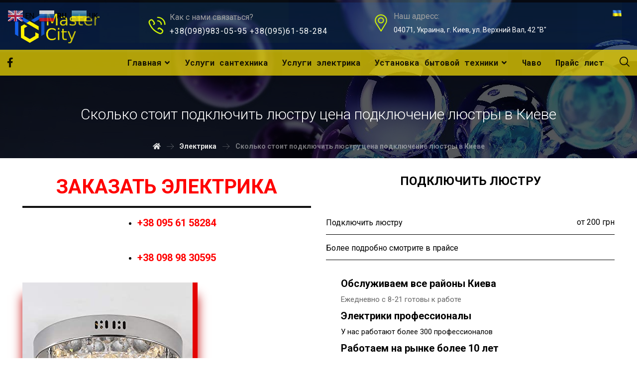

--- FILE ---
content_type: text/html; charset=UTF-8
request_url: https://mastercity.kiev.ua/2020/11/skolko-stoit-podklyuchit-lyustru-cena-podklyuchenie-lyustry-v-kieve/
body_size: 159430
content:
<!DOCTYPE html>
<html lang="ru-RU">
<head>
	<meta charset="UTF-8" />
	<meta name="viewport" content="width=device-width, initial-scale=1.0, minimum-scale=1.0"/>
	<meta name='robots' content='index, follow, max-image-preview:large, max-snippet:-1, max-video-preview:-1' />

	<!-- This site is optimized with the Yoast SEO plugin v26.8 - https://yoast.com/product/yoast-seo-wordpress/ -->
	<title>Сколько стоит подключить люстру цена подключение люстры в Киеве</title>
	<meta name="description" content="Стоимость подключения люстры, светильника на 2, три провода, два выключателя, с пультом на 5 лампочек доступна во всех районах Киева и пригорода" />
	<link rel="canonical" href="https://mastercity.kiev.ua/2020/11/skolko-stoit-podklyuchit-lyustru-cena-podklyuchenie-lyustry-v-kieve/" />
	<meta property="og:locale" content="ru_RU" />
	<meta property="og:type" content="article" />
	<meta property="og:title" content="Сколько стоит подключить люстру цена подключение люстры в Киеве" />
	<meta property="og:description" content="Стоимость подключения люстры, светильника на 2, три провода, два выключателя, с пультом на 5 лампочек доступна во всех районах Киева и пригорода" />
	<meta property="og:url" content="https://mastercity.kiev.ua/2020/11/skolko-stoit-podklyuchit-lyustru-cena-podklyuchenie-lyustry-v-kieve/" />
	<meta property="og:site_name" content="MasterCity" />
	<meta property="article:published_time" content="2020-11-12T07:57:00+00:00" />
	<meta property="article:modified_time" content="2021-03-18T22:20:32+00:00" />
	<meta property="og:image" content="https://mastercity.kiev.ua/wp-content/uploads/2020/11/podklyuchenie-lyustry-s-pultom-300x300.jpg" />
	<meta name="author" content="mastercity" />
	<meta name="twitter:card" content="summary_large_image" />
	<meta name="twitter:label1" content="Написано автором" />
	<meta name="twitter:data1" content="mastercity" />
	<meta name="twitter:label2" content="Примерное время для чтения" />
	<meta name="twitter:data2" content="14 минут" />
	<script type="application/ld+json" class="yoast-schema-graph">{"@context":"https://schema.org","@graph":[{"@type":"Article","@id":"https://mastercity.kiev.ua/2020/11/skolko-stoit-podklyuchit-lyustru-cena-podklyuchenie-lyustry-v-kieve/#article","isPartOf":{"@id":"https://mastercity.kiev.ua/2020/11/skolko-stoit-podklyuchit-lyustru-cena-podklyuchenie-lyustry-v-kieve/"},"author":{"name":"mastercity","@id":"https://mastercity.kiev.ua/#/schema/person/0d7159af484ed776fed1c1d76cd01c7c"},"headline":"Сколько стоит подключить люстру цена подключение люстры в Киеве","datePublished":"2020-11-12T07:57:00+00:00","dateModified":"2021-03-18T22:20:32+00:00","mainEntityOfPage":{"@id":"https://mastercity.kiev.ua/2020/11/skolko-stoit-podklyuchit-lyustru-cena-podklyuchenie-lyustry-v-kieve/"},"wordCount":3055,"commentCount":0,"publisher":{"@id":"https://mastercity.kiev.ua/#organization"},"image":{"@id":"https://mastercity.kiev.ua/2020/11/skolko-stoit-podklyuchit-lyustru-cena-podklyuchenie-lyustry-v-kieve/#primaryimage"},"thumbnailUrl":"https://mastercity.kiev.ua/wp-content/uploads/2020/11/podklyuchenie-lyustry-s-pultom-300x300.jpg","keywords":["подключение люстры цена","подключить люстру цена","сколько стоит подключить люстру цена","Стоимость подключения люстры","Стоимость подключения светильника","цена подключение люстры"],"articleSection":["Электрика"],"inLanguage":"ru-RU","potentialAction":[{"@type":"CommentAction","name":"Comment","target":["https://mastercity.kiev.ua/2020/11/skolko-stoit-podklyuchit-lyustru-cena-podklyuchenie-lyustry-v-kieve/#respond"]}]},{"@type":"WebPage","@id":"https://mastercity.kiev.ua/2020/11/skolko-stoit-podklyuchit-lyustru-cena-podklyuchenie-lyustry-v-kieve/","url":"https://mastercity.kiev.ua/2020/11/skolko-stoit-podklyuchit-lyustru-cena-podklyuchenie-lyustry-v-kieve/","name":"Сколько стоит подключить люстру цена подключение люстры в Киеве","isPartOf":{"@id":"https://mastercity.kiev.ua/#website"},"primaryImageOfPage":{"@id":"https://mastercity.kiev.ua/2020/11/skolko-stoit-podklyuchit-lyustru-cena-podklyuchenie-lyustry-v-kieve/#primaryimage"},"image":{"@id":"https://mastercity.kiev.ua/2020/11/skolko-stoit-podklyuchit-lyustru-cena-podklyuchenie-lyustry-v-kieve/#primaryimage"},"thumbnailUrl":"https://mastercity.kiev.ua/wp-content/uploads/2020/11/podklyuchenie-lyustry-s-pultom-300x300.jpg","datePublished":"2020-11-12T07:57:00+00:00","dateModified":"2021-03-18T22:20:32+00:00","description":"Стоимость подключения люстры, светильника на 2, три провода, два выключателя, с пультом на 5 лампочек доступна во всех районах Киева и пригорода","breadcrumb":{"@id":"https://mastercity.kiev.ua/2020/11/skolko-stoit-podklyuchit-lyustru-cena-podklyuchenie-lyustry-v-kieve/#breadcrumb"},"inLanguage":"ru-RU","potentialAction":[{"@type":"ReadAction","target":["https://mastercity.kiev.ua/2020/11/skolko-stoit-podklyuchit-lyustru-cena-podklyuchenie-lyustry-v-kieve/"]}]},{"@type":"ImageObject","inLanguage":"ru-RU","@id":"https://mastercity.kiev.ua/2020/11/skolko-stoit-podklyuchit-lyustru-cena-podklyuchenie-lyustry-v-kieve/#primaryimage","url":"https://mastercity.kiev.ua/wp-content/uploads/2020/11/podklyuchenie-lyustry-s-pultom-300x300.jpg","contentUrl":"https://mastercity.kiev.ua/wp-content/uploads/2020/11/podklyuchenie-lyustry-s-pultom-300x300.jpg"},{"@type":"BreadcrumbList","@id":"https://mastercity.kiev.ua/2020/11/skolko-stoit-podklyuchit-lyustru-cena-podklyuchenie-lyustry-v-kieve/#breadcrumb","itemListElement":[{"@type":"ListItem","position":1,"name":"Главная","item":"https://mastercity.kiev.ua/"},{"@type":"ListItem","position":2,"name":"Электрика","item":"https://mastercity.kiev.ua/%d1%8d%d0%bb%d0%b5%d0%ba%d1%82%d1%80%d0%b8%d0%ba%d0%b0/"},{"@type":"ListItem","position":3,"name":"Сколько стоит подключить люстру цена подключение люстры в Киеве"}]},{"@type":"WebSite","@id":"https://mastercity.kiev.ua/#website","url":"https://mastercity.kiev.ua/","name":"MasterCity","description":"Домашний мастер в Киеве","publisher":{"@id":"https://mastercity.kiev.ua/#organization"},"potentialAction":[{"@type":"SearchAction","target":{"@type":"EntryPoint","urlTemplate":"https://mastercity.kiev.ua/?s={search_term_string}"},"query-input":{"@type":"PropertyValueSpecification","valueRequired":true,"valueName":"search_term_string"}}],"inLanguage":"ru-RU"},{"@type":"Organization","@id":"https://mastercity.kiev.ua/#organization","name":"Сервис «MasterCity»","url":"https://mastercity.kiev.ua/","logo":{"@type":"ImageObject","inLanguage":"ru-RU","@id":"https://mastercity.kiev.ua/#/schema/logo/image/","url":"https://mastercity.kiev.ua/wp-content/uploads/2020/12/g1319-2.png","contentUrl":"https://mastercity.kiev.ua/wp-content/uploads/2020/12/g1319-2.png","width":85,"height":87,"caption":"Сервис «MasterCity»"},"image":{"@id":"https://mastercity.kiev.ua/#/schema/logo/image/"}},{"@type":"Person","@id":"https://mastercity.kiev.ua/#/schema/person/0d7159af484ed776fed1c1d76cd01c7c","name":"mastercity","image":{"@type":"ImageObject","inLanguage":"ru-RU","@id":"https://mastercity.kiev.ua/#/schema/person/image/","url":"https://secure.gravatar.com/avatar/d7747efa21214f83862042a22a74afff869e6d63d3c612332ee258fd98f5d235?s=96&d=mm&r=g","contentUrl":"https://secure.gravatar.com/avatar/d7747efa21214f83862042a22a74afff869e6d63d3c612332ee258fd98f5d235?s=96&d=mm&r=g","caption":"mastercity"},"sameAs":["https://mastercity.kiev.ua"]}]}</script>
	<!-- / Yoast SEO plugin. -->


<link rel='dns-prefetch' href='//fonts.googleapis.com' />
<link rel="alternate" type="application/rss+xml" title="MasterCity &raquo; Лента" href="https://mastercity.kiev.ua/feed/" />
<link rel="alternate" type="application/rss+xml" title="MasterCity &raquo; Лента комментариев" href="https://mastercity.kiev.ua/comments/feed/" />
<link rel="alternate" type="application/rss+xml" title="MasterCity &raquo; Лента комментариев к &laquo;Сколько стоит подключить люстру цена подключение люстры в Киеве&raquo;" href="https://mastercity.kiev.ua/2020/11/skolko-stoit-podklyuchit-lyustru-cena-podklyuchenie-lyustry-v-kieve/feed/" />
<link rel="alternate" title="oEmbed (JSON)" type="application/json+oembed" href="https://mastercity.kiev.ua/wp-json/oembed/1.0/embed?url=https%3A%2F%2Fmastercity.kiev.ua%2F2020%2F11%2Fskolko-stoit-podklyuchit-lyustru-cena-podklyuchenie-lyustry-v-kieve%2F" />
<link rel="alternate" title="oEmbed (XML)" type="text/xml+oembed" href="https://mastercity.kiev.ua/wp-json/oembed/1.0/embed?url=https%3A%2F%2Fmastercity.kiev.ua%2F2020%2F11%2Fskolko-stoit-podklyuchit-lyustru-cena-podklyuchenie-lyustry-v-kieve%2F&#038;format=xml" />
<style id='wp-img-auto-sizes-contain-inline-css' type='text/css'>
img:is([sizes=auto i],[sizes^="auto," i]){contain-intrinsic-size:3000px 1500px}
/*# sourceURL=wp-img-auto-sizes-contain-inline-css */
</style>
<style id='wp-emoji-styles-inline-css' type='text/css'>

	img.wp-smiley, img.emoji {
		display: inline !important;
		border: none !important;
		box-shadow: none !important;
		height: 1em !important;
		width: 1em !important;
		margin: 0 0.07em !important;
		vertical-align: -0.1em !important;
		background: none !important;
		padding: 0 !important;
	}
/*# sourceURL=wp-emoji-styles-inline-css */
</style>
<style id='wp-block-library-inline-css' type='text/css'>
:root{--wp-block-synced-color:#7a00df;--wp-block-synced-color--rgb:122,0,223;--wp-bound-block-color:var(--wp-block-synced-color);--wp-editor-canvas-background:#ddd;--wp-admin-theme-color:#007cba;--wp-admin-theme-color--rgb:0,124,186;--wp-admin-theme-color-darker-10:#006ba1;--wp-admin-theme-color-darker-10--rgb:0,107,160.5;--wp-admin-theme-color-darker-20:#005a87;--wp-admin-theme-color-darker-20--rgb:0,90,135;--wp-admin-border-width-focus:2px}@media (min-resolution:192dpi){:root{--wp-admin-border-width-focus:1.5px}}.wp-element-button{cursor:pointer}:root .has-very-light-gray-background-color{background-color:#eee}:root .has-very-dark-gray-background-color{background-color:#313131}:root .has-very-light-gray-color{color:#eee}:root .has-very-dark-gray-color{color:#313131}:root .has-vivid-green-cyan-to-vivid-cyan-blue-gradient-background{background:linear-gradient(135deg,#00d084,#0693e3)}:root .has-purple-crush-gradient-background{background:linear-gradient(135deg,#34e2e4,#4721fb 50%,#ab1dfe)}:root .has-hazy-dawn-gradient-background{background:linear-gradient(135deg,#faaca8,#dad0ec)}:root .has-subdued-olive-gradient-background{background:linear-gradient(135deg,#fafae1,#67a671)}:root .has-atomic-cream-gradient-background{background:linear-gradient(135deg,#fdd79a,#004a59)}:root .has-nightshade-gradient-background{background:linear-gradient(135deg,#330968,#31cdcf)}:root .has-midnight-gradient-background{background:linear-gradient(135deg,#020381,#2874fc)}:root{--wp--preset--font-size--normal:16px;--wp--preset--font-size--huge:42px}.has-regular-font-size{font-size:1em}.has-larger-font-size{font-size:2.625em}.has-normal-font-size{font-size:var(--wp--preset--font-size--normal)}.has-huge-font-size{font-size:var(--wp--preset--font-size--huge)}.has-text-align-center{text-align:center}.has-text-align-left{text-align:left}.has-text-align-right{text-align:right}.has-fit-text{white-space:nowrap!important}#end-resizable-editor-section{display:none}.aligncenter{clear:both}.items-justified-left{justify-content:flex-start}.items-justified-center{justify-content:center}.items-justified-right{justify-content:flex-end}.items-justified-space-between{justify-content:space-between}.screen-reader-text{border:0;clip-path:inset(50%);height:1px;margin:-1px;overflow:hidden;padding:0;position:absolute;width:1px;word-wrap:normal!important}.screen-reader-text:focus{background-color:#ddd;clip-path:none;color:#444;display:block;font-size:1em;height:auto;left:5px;line-height:normal;padding:15px 23px 14px;text-decoration:none;top:5px;width:auto;z-index:100000}html :where(.has-border-color){border-style:solid}html :where([style*=border-top-color]){border-top-style:solid}html :where([style*=border-right-color]){border-right-style:solid}html :where([style*=border-bottom-color]){border-bottom-style:solid}html :where([style*=border-left-color]){border-left-style:solid}html :where([style*=border-width]){border-style:solid}html :where([style*=border-top-width]){border-top-style:solid}html :where([style*=border-right-width]){border-right-style:solid}html :where([style*=border-bottom-width]){border-bottom-style:solid}html :where([style*=border-left-width]){border-left-style:solid}html :where(img[class*=wp-image-]){height:auto;max-width:100%}:where(figure){margin:0 0 1em}html :where(.is-position-sticky){--wp-admin--admin-bar--position-offset:var(--wp-admin--admin-bar--height,0px)}@media screen and (max-width:600px){html :where(.is-position-sticky){--wp-admin--admin-bar--position-offset:0px}}

/*# sourceURL=wp-block-library-inline-css */
</style><style id='wp-block-list-inline-css' type='text/css'>
ol,ul{box-sizing:border-box}:root :where(.wp-block-list.has-background){padding:1.25em 2.375em}
/*# sourceURL=https://mastercity.kiev.ua/wp-includes/blocks/list/style.min.css */
</style>
<style id='wp-block-paragraph-inline-css' type='text/css'>
.is-small-text{font-size:.875em}.is-regular-text{font-size:1em}.is-large-text{font-size:2.25em}.is-larger-text{font-size:3em}.has-drop-cap:not(:focus):first-letter{float:left;font-size:8.4em;font-style:normal;font-weight:100;line-height:.68;margin:.05em .1em 0 0;text-transform:uppercase}body.rtl .has-drop-cap:not(:focus):first-letter{float:none;margin-left:.1em}p.has-drop-cap.has-background{overflow:hidden}:root :where(p.has-background){padding:1.25em 2.375em}:where(p.has-text-color:not(.has-link-color)) a{color:inherit}p.has-text-align-left[style*="writing-mode:vertical-lr"],p.has-text-align-right[style*="writing-mode:vertical-rl"]{rotate:180deg}
/*# sourceURL=https://mastercity.kiev.ua/wp-includes/blocks/paragraph/style.min.css */
</style>
<style id='global-styles-inline-css' type='text/css'>
:root{--wp--preset--aspect-ratio--square: 1;--wp--preset--aspect-ratio--4-3: 4/3;--wp--preset--aspect-ratio--3-4: 3/4;--wp--preset--aspect-ratio--3-2: 3/2;--wp--preset--aspect-ratio--2-3: 2/3;--wp--preset--aspect-ratio--16-9: 16/9;--wp--preset--aspect-ratio--9-16: 9/16;--wp--preset--color--black: #000000;--wp--preset--color--cyan-bluish-gray: #abb8c3;--wp--preset--color--white: #ffffff;--wp--preset--color--pale-pink: #f78da7;--wp--preset--color--vivid-red: #cf2e2e;--wp--preset--color--luminous-vivid-orange: #ff6900;--wp--preset--color--luminous-vivid-amber: #fcb900;--wp--preset--color--light-green-cyan: #7bdcb5;--wp--preset--color--vivid-green-cyan: #00d084;--wp--preset--color--pale-cyan-blue: #8ed1fc;--wp--preset--color--vivid-cyan-blue: #0693e3;--wp--preset--color--vivid-purple: #9b51e0;--wp--preset--gradient--vivid-cyan-blue-to-vivid-purple: linear-gradient(135deg,rgb(6,147,227) 0%,rgb(155,81,224) 100%);--wp--preset--gradient--light-green-cyan-to-vivid-green-cyan: linear-gradient(135deg,rgb(122,220,180) 0%,rgb(0,208,130) 100%);--wp--preset--gradient--luminous-vivid-amber-to-luminous-vivid-orange: linear-gradient(135deg,rgb(252,185,0) 0%,rgb(255,105,0) 100%);--wp--preset--gradient--luminous-vivid-orange-to-vivid-red: linear-gradient(135deg,rgb(255,105,0) 0%,rgb(207,46,46) 100%);--wp--preset--gradient--very-light-gray-to-cyan-bluish-gray: linear-gradient(135deg,rgb(238,238,238) 0%,rgb(169,184,195) 100%);--wp--preset--gradient--cool-to-warm-spectrum: linear-gradient(135deg,rgb(74,234,220) 0%,rgb(151,120,209) 20%,rgb(207,42,186) 40%,rgb(238,44,130) 60%,rgb(251,105,98) 80%,rgb(254,248,76) 100%);--wp--preset--gradient--blush-light-purple: linear-gradient(135deg,rgb(255,206,236) 0%,rgb(152,150,240) 100%);--wp--preset--gradient--blush-bordeaux: linear-gradient(135deg,rgb(254,205,165) 0%,rgb(254,45,45) 50%,rgb(107,0,62) 100%);--wp--preset--gradient--luminous-dusk: linear-gradient(135deg,rgb(255,203,112) 0%,rgb(199,81,192) 50%,rgb(65,88,208) 100%);--wp--preset--gradient--pale-ocean: linear-gradient(135deg,rgb(255,245,203) 0%,rgb(182,227,212) 50%,rgb(51,167,181) 100%);--wp--preset--gradient--electric-grass: linear-gradient(135deg,rgb(202,248,128) 0%,rgb(113,206,126) 100%);--wp--preset--gradient--midnight: linear-gradient(135deg,rgb(2,3,129) 0%,rgb(40,116,252) 100%);--wp--preset--font-size--small: 13px;--wp--preset--font-size--medium: 20px;--wp--preset--font-size--large: 36px;--wp--preset--font-size--x-large: 42px;--wp--preset--spacing--20: 0.44rem;--wp--preset--spacing--30: 0.67rem;--wp--preset--spacing--40: 1rem;--wp--preset--spacing--50: 1.5rem;--wp--preset--spacing--60: 2.25rem;--wp--preset--spacing--70: 3.38rem;--wp--preset--spacing--80: 5.06rem;--wp--preset--shadow--natural: 6px 6px 9px rgba(0, 0, 0, 0.2);--wp--preset--shadow--deep: 12px 12px 50px rgba(0, 0, 0, 0.4);--wp--preset--shadow--sharp: 6px 6px 0px rgba(0, 0, 0, 0.2);--wp--preset--shadow--outlined: 6px 6px 0px -3px rgb(255, 255, 255), 6px 6px rgb(0, 0, 0);--wp--preset--shadow--crisp: 6px 6px 0px rgb(0, 0, 0);}:where(.is-layout-flex){gap: 0.5em;}:where(.is-layout-grid){gap: 0.5em;}body .is-layout-flex{display: flex;}.is-layout-flex{flex-wrap: wrap;align-items: center;}.is-layout-flex > :is(*, div){margin: 0;}body .is-layout-grid{display: grid;}.is-layout-grid > :is(*, div){margin: 0;}:where(.wp-block-columns.is-layout-flex){gap: 2em;}:where(.wp-block-columns.is-layout-grid){gap: 2em;}:where(.wp-block-post-template.is-layout-flex){gap: 1.25em;}:where(.wp-block-post-template.is-layout-grid){gap: 1.25em;}.has-black-color{color: var(--wp--preset--color--black) !important;}.has-cyan-bluish-gray-color{color: var(--wp--preset--color--cyan-bluish-gray) !important;}.has-white-color{color: var(--wp--preset--color--white) !important;}.has-pale-pink-color{color: var(--wp--preset--color--pale-pink) !important;}.has-vivid-red-color{color: var(--wp--preset--color--vivid-red) !important;}.has-luminous-vivid-orange-color{color: var(--wp--preset--color--luminous-vivid-orange) !important;}.has-luminous-vivid-amber-color{color: var(--wp--preset--color--luminous-vivid-amber) !important;}.has-light-green-cyan-color{color: var(--wp--preset--color--light-green-cyan) !important;}.has-vivid-green-cyan-color{color: var(--wp--preset--color--vivid-green-cyan) !important;}.has-pale-cyan-blue-color{color: var(--wp--preset--color--pale-cyan-blue) !important;}.has-vivid-cyan-blue-color{color: var(--wp--preset--color--vivid-cyan-blue) !important;}.has-vivid-purple-color{color: var(--wp--preset--color--vivid-purple) !important;}.has-black-background-color{background-color: var(--wp--preset--color--black) !important;}.has-cyan-bluish-gray-background-color{background-color: var(--wp--preset--color--cyan-bluish-gray) !important;}.has-white-background-color{background-color: var(--wp--preset--color--white) !important;}.has-pale-pink-background-color{background-color: var(--wp--preset--color--pale-pink) !important;}.has-vivid-red-background-color{background-color: var(--wp--preset--color--vivid-red) !important;}.has-luminous-vivid-orange-background-color{background-color: var(--wp--preset--color--luminous-vivid-orange) !important;}.has-luminous-vivid-amber-background-color{background-color: var(--wp--preset--color--luminous-vivid-amber) !important;}.has-light-green-cyan-background-color{background-color: var(--wp--preset--color--light-green-cyan) !important;}.has-vivid-green-cyan-background-color{background-color: var(--wp--preset--color--vivid-green-cyan) !important;}.has-pale-cyan-blue-background-color{background-color: var(--wp--preset--color--pale-cyan-blue) !important;}.has-vivid-cyan-blue-background-color{background-color: var(--wp--preset--color--vivid-cyan-blue) !important;}.has-vivid-purple-background-color{background-color: var(--wp--preset--color--vivid-purple) !important;}.has-black-border-color{border-color: var(--wp--preset--color--black) !important;}.has-cyan-bluish-gray-border-color{border-color: var(--wp--preset--color--cyan-bluish-gray) !important;}.has-white-border-color{border-color: var(--wp--preset--color--white) !important;}.has-pale-pink-border-color{border-color: var(--wp--preset--color--pale-pink) !important;}.has-vivid-red-border-color{border-color: var(--wp--preset--color--vivid-red) !important;}.has-luminous-vivid-orange-border-color{border-color: var(--wp--preset--color--luminous-vivid-orange) !important;}.has-luminous-vivid-amber-border-color{border-color: var(--wp--preset--color--luminous-vivid-amber) !important;}.has-light-green-cyan-border-color{border-color: var(--wp--preset--color--light-green-cyan) !important;}.has-vivid-green-cyan-border-color{border-color: var(--wp--preset--color--vivid-green-cyan) !important;}.has-pale-cyan-blue-border-color{border-color: var(--wp--preset--color--pale-cyan-blue) !important;}.has-vivid-cyan-blue-border-color{border-color: var(--wp--preset--color--vivid-cyan-blue) !important;}.has-vivid-purple-border-color{border-color: var(--wp--preset--color--vivid-purple) !important;}.has-vivid-cyan-blue-to-vivid-purple-gradient-background{background: var(--wp--preset--gradient--vivid-cyan-blue-to-vivid-purple) !important;}.has-light-green-cyan-to-vivid-green-cyan-gradient-background{background: var(--wp--preset--gradient--light-green-cyan-to-vivid-green-cyan) !important;}.has-luminous-vivid-amber-to-luminous-vivid-orange-gradient-background{background: var(--wp--preset--gradient--luminous-vivid-amber-to-luminous-vivid-orange) !important;}.has-luminous-vivid-orange-to-vivid-red-gradient-background{background: var(--wp--preset--gradient--luminous-vivid-orange-to-vivid-red) !important;}.has-very-light-gray-to-cyan-bluish-gray-gradient-background{background: var(--wp--preset--gradient--very-light-gray-to-cyan-bluish-gray) !important;}.has-cool-to-warm-spectrum-gradient-background{background: var(--wp--preset--gradient--cool-to-warm-spectrum) !important;}.has-blush-light-purple-gradient-background{background: var(--wp--preset--gradient--blush-light-purple) !important;}.has-blush-bordeaux-gradient-background{background: var(--wp--preset--gradient--blush-bordeaux) !important;}.has-luminous-dusk-gradient-background{background: var(--wp--preset--gradient--luminous-dusk) !important;}.has-pale-ocean-gradient-background{background: var(--wp--preset--gradient--pale-ocean) !important;}.has-electric-grass-gradient-background{background: var(--wp--preset--gradient--electric-grass) !important;}.has-midnight-gradient-background{background: var(--wp--preset--gradient--midnight) !important;}.has-small-font-size{font-size: var(--wp--preset--font-size--small) !important;}.has-medium-font-size{font-size: var(--wp--preset--font-size--medium) !important;}.has-large-font-size{font-size: var(--wp--preset--font-size--large) !important;}.has-x-large-font-size{font-size: var(--wp--preset--font-size--x-large) !important;}
/*# sourceURL=global-styles-inline-css */
</style>

<style id='classic-theme-styles-inline-css' type='text/css'>
/*! This file is auto-generated */
.wp-block-button__link{color:#fff;background-color:#32373c;border-radius:9999px;box-shadow:none;text-decoration:none;padding:calc(.667em + 2px) calc(1.333em + 2px);font-size:1.125em}.wp-block-file__button{background:#32373c;color:#fff;text-decoration:none}
/*# sourceURL=/wp-includes/css/classic-themes.min.css */
</style>
<link rel='stylesheet' id='tds-style-frontend-css' href='https://mastercity.kiev.ua/wp-content/plugins/art-decoration-shortcode/assets/css/style-front.min.css?ver=1.5.6' type='text/css' media='all' />
<link rel='stylesheet' id='vc_font_awesome_5_shims-css' href='https://mastercity.kiev.ua/wp-content/plugins/js_composer/assets/lib/bower/font-awesome/css/v4-shims.min.css?ver=7.0' type='text/css' media='all' />
<link rel='stylesheet' id='vc_font_awesome_5-css' href='https://mastercity.kiev.ua/wp-content/plugins/js_composer/assets/lib/bower/font-awesome/css/all.min.css?ver=7.0' type='text/css' media='all' />
<link rel='stylesheet' id='cz-icons-pack-css' href='https://mastercity.kiev.ua/wp-content/plugins/codevz-plus/admin/fields/codevz_fields/icons/czicons.css?ver=4.5.4' type='text/css' media='all' />
<link rel='stylesheet' id='contact-form-7-css' href='https://mastercity.kiev.ua/wp-content/plugins/contact-form-7/includes/css/styles.css?ver=6.1.4' type='text/css' media='all' />
<link rel='stylesheet' id='cstmsrch_stylesheet-css' href='https://mastercity.kiev.ua/wp-content/plugins/custom-search-plugin/css/style.css?ver=1.51' type='text/css' media='all' />
<link rel='stylesheet' id='wpa-css-css' href='https://mastercity.kiev.ua/wp-content/plugins/honeypot/includes/css/wpa.css?ver=2.3.04' type='text/css' media='all' />
<link rel='stylesheet' id='rs-plugin-settings-css' href='https://mastercity.kiev.ua/wp-content/plugins/revslider/public/assets/css/rs6.css?ver=6.2.22' type='text/css' media='all' />
<style id='rs-plugin-settings-inline-css' type='text/css'>
#rs-demo-id {}
/*# sourceURL=rs-plugin-settings-inline-css */
</style>
<link rel='stylesheet' id='wpccp-css' href='https://mastercity.kiev.ua/wp-content/plugins/wp-content-copy-protection/assets/css/style.min.css?ver=1691059809' type='text/css' media='all' />
<link rel='stylesheet' id='xtra-css' href='https://mastercity.kiev.ua/wp-content/themes/xtra/core.css?ver=3.9.8' type='text/css' media='all' />
<style id='xtra-inline-css' type='text/css'>


/* Theme color */a:hover, .sf-menu > .cz.current_menu > a, .sf-menu > .cz .cz.current_menu > a,.sf-menu > .current-menu-parent > a,.comment-text .star-rating span,.xtra-404 span {color: #3f51b5} 
form button, .button, #edd-purchase-button, .edd-submit, .edd-submit.button.blue, .edd-submit.button.blue:hover, .edd-submit.button.blue:focus, [type=submit].edd-submit, .sf-menu > .cz > a:before,.sf-menu > .cz > a:before,
.post-password-form input[type="submit"], .wpcf7-submit, .submit_user, 
#commentform #submit, .commentlist li.bypostauthor > .comment-body:after,.commentlist li.comment-author-admin > .comment-body:after, 
 .pagination .current, .pagination > b, .pagination a:hover, .page-numbers .current, .page-numbers a:hover, .pagination .next:hover, 
.pagination .prev:hover, input[type=submit], .sticky:before, .commentlist li.comment-author-admin .fn,
input[type=submit],input[type=button],.cz_header_button,.cz_default_portfolio a, .dwqa-questions-footer .dwqa-ask-question a,
.cz_readmore, .more-link, .cz_btn  {background-color: #3f51b5}
.cs_load_more_doing, div.wpcf7 .wpcf7-form .ajax-loader {border-right-color: #3f51b5}
input:focus,textarea:focus,select:focus {border-color: #3f51b5 !important}
::selection {background-color: #3f51b5;color: #fff}
::-moz-selection {background-color: #3f51b5;color: #fff}

/* Custom */.elms_left.footer_1_left, .inner_custom_element_footer_1_left_0 {width: 100%}
@media screen and (max-width: 768px) {
    .vc_custom_1530465071939 {
transform: translateY(120px);
margin-bottom: 120px
}
}
header .services div.service_text {
    white-space: nowrap
}
.uranus .tp-bullet, .uranus .tp-bullet-inner {
    border-radius: 0 !important;
}
@media screen and (max-width: 1200px) {
    div#page-pac {
        width: 1140px;
    }
}

@media screen and (max-width: 1199px) {
    div#page-pac {
        width: 960px;
        display: flex;
    }
}

@media screen and (max-width: 991px) {
    div#page-pac {
        width: 720px;
    }
}

@media screen and (max-width: 767px) {
    div#page-pac {
        width: 540;
    }
}

@media screen and (max-width: 575px) {
    div#page-pac {
        width: 100%;
    }
}

/* Dynamic  */.widget{background-color:rgba(255,255,255,0.01);padding-top:40px;padding-bottom:40px;margin-bottom:0px;border-style:none;border-radius:3px}.widget > h4{font-size:18px;color:#cff207;font-weight:700;background-color:#3f51b5;padding:20px 25px;margin:-40px -30px 30px;border-style:solid;border-top-width:1px;border-bottom-width:1px;border-color:#3f51b5}.logo > a, .logo > h1, .logo h2{color:#ffffff;text-transform:uppercase}#menu_header_1 > .cz > a:before{background-color:#3f51b5}.header_2{font-size:0px;background-color:rgba(1,97,233,0.16);height:100px;margin-top:0px;display:flex;top:5px}#menu_header_2 > .cz > a{font-size:0px;color:rgba(255,255,255,0.7);padding:0px 0px 14px;margin-right:15px;margin-left:15px}#menu_header_2 > .cz > a:hover,#menu_header_2 > .cz:hover > a,#menu_header_2 > .cz.current_menu > a,#menu_header_2 > .current-menu-parent > a{color:#ffffff}#menu_header_2 > .cz > a:before{background-color:#ffffff;width:100%;height:4px;border-width:0px;border-radius:0px;bottom:0px;left:0px}#menu_header_2 .cz .sub-menu:not(.cz_megamenu_inner_ul),#menu_header_2 .cz_megamenu_inner_ul .cz_megamenu_inner_ul{background-color:#ffffff;padding-top:24px;padding-bottom:24px;margin-top:0px;margin-left:30px;border-style:solid;border-top-width:1px;border-color:#eaeaea;border-radius:3px;box-shadow:0px 9px 20px rgba(0,0,0,0.13)}.onSticky{background-color:rgba(0,0,0,0.8) !important}.header_4{background-color:rgba(55,60,62,0.75)}#menu_header_4 > .cz > a{color:#ffffff;background-color:rgba(61,71,76,0.65)}#menu_header_4 > .cz > a:hover,#menu_header_4 > .cz:hover > a,#menu_header_4 > .cz.current_menu > a,#menu_header_4 > .current-menu-parent > a{color:#068afd;background-color:rgba(119,114,114,0.23);padding-right:25px;padding-left:25px}.page_title,.header_onthe_cover .page_title{background-image:linear-gradient(90deg,rgba(1,4,9,0.67),rgba(1,4,9,0.67)),url(https://mastercity.kiev.ua/wp-content/uploads/2020/12/Mastercity-uslugi-santehnika-elektrika-v-Kieve.jpg)}.page_title .section_title{font-size:30px;color:#ffffff;font-weight:200;padding-top:30px;margin-top:20px}.page_title a,.page_title a:hover,.page_title i{color:#e5e5e5}.breadcrumbs{padding-bottom:0px;margin-top:20px;margin-right:10px;margin-bottom:0px}.cz_middle_footer{background-size:cover;padding-top:100px;padding-bottom:70px}.footer_widget{color:rgba(255,255,255,0.75);padding:0px;margin-top:0px;border-radius:0px}.cz_middle_footer a{font-size:15px;color:rgba(255,255,255,0.72);line-height: 2}.cz_middle_footer a:hover{color:#cff207}.footer_2{background-color:#3f51b5;border-style:solid;border-top-width:10px;border-color:#cff207}i.backtotop{font-size:20px;color:#ffffff;font-weight:900;background-color:rgba(1,97,233,0.6);border-style:none;border-width:0px;border-radius:37px;box-shadow:0px 6px 40px 0px rgba(0,0,0,0.2);z-index:9}i.fixed_contact{font-size:33px;color:#ffffff;background-color:rgba(1,97,233,0.8);border-style:none;border-width:0px;border-radius:41px;box-shadow:-6px 6px 40px 0px rgba(0,0,0,0.2)}.footer_widget > h4{font-size:20px;color:#cff207;line-height:1;margin-bottom:30px;border-style:none;border-bottom-width:1px;border-color:rgba(207,242,7,0.4)}.tagcloud a:hover, .cz_post_cat a:hover{color:#3f51b5;background-color:#cff207}.pagination a, .pagination > b, .pagination span, .page-numbers a, .page-numbers span, .woocommerce nav.woocommerce-pagination ul li a, .woocommerce nav.woocommerce-pagination ul li span{font-size:18px;color:#3f51b5;font-weight:300;background-color:rgba(63,81,181,0.06);padding:0px;margin-right:5px;border-style:none;border-radius:0px;float:left}.rtl.pagination a,.rtl.pagination > b,.rtl.pagination span,.rtl.page-numbers a,.rtl.page-numbers span,.rtl.woocommerce nav.woocommerce-pagination ul li a,.rtl.woocommerce nav.woocommerce-pagination ul li span{float:right}.cz-cpt-post .cz_readmore, .cz-cpt-post .more-link{color:#3f51b5;background-color:rgba(63,81,181,0.08);padding-right:10px;padding-left:15px;border-radius:0px}.cz-cpt-post .cz_readmore:hover, .cz-cpt-post .more-link:hover{color:#ffffff;background-color:#3f51b5}.cz-cpt-post .cz_default_loop .cz_post_author_avatar img{width:32px;padding:0px;border-style:none;border-radius:3px;box-shadow:none;display:none}.cz-cpt-post .cz_default_loop .cz_post_author_name{display:none}.cz-cpt-post .cz_default_loop .cz_post_date{font-size:12px;color:#3f51b5;font-weight:500;text-transform:uppercase;background-color:#cff207;padding:2px 10px;margin-right:-14px;margin-left:-14px;border-radius:2px;display:block;opacity:1}.cz-cpt-post .cz_default_loop .cz_post_title h3{font-size:32px;padding-top:16px}#menu_header_2 > .cz > a .cz_indicator{font-size:14px;color:rgba(255,255,255,0.7)}.cz_default_loop.sticky > div{background-color:rgba(167,167,167,0.1);margin-bottom:40px;border-style:solid;border-width:2px;border-color:#000370;border-radius:6px}.cz-cpt-post .cz_default_loop > div{border-style:solid}.cz-cpt-post .cz_default_loop .cz_post_meta{margin-bottom:20px}#comments > h3,.content.cz_related_posts > h4,.cz_author_box h4,.related.products > h2,.upsells.products > h2,.up-sells.products > h2{font-size:18px;color:#cff207;font-weight:700;background-color:#3f51b5;padding:20px 25px;margin:-31px -30px 30px;border-style:solid;border-top-width:1px;border-bottom-width:1px;border-color:#3f51b5}.next_prev .previous i,.next_prev .next i{color:#3f51b5;background-color:#ffffff;padding:2px;border-style:solid;border-width:2px;border-color:rgba(63,81,181,0.06);border-radius:0px}.next_prev .previous:hover i,.next_prev .next:hover i{color:#3f51b5;background-color:#cff207}.next_prev h4{color:#ffffff;margin-right:8px;margin-left:8px} .content .xtra-post-title{font-size:32px}.single .xtra-post-title{font-size:32px}form button,.comment-form button,.cz_btn,.wpcf7-submit,.dwqa-questions-footer .dwqa-ask-question a,input[type=submit],input[type=button],.button,.cz_header_button,.woocommerce a.button,.woocommerce input.button,.woocommerce #respond input#submit.alt,.woocommerce a.button.alt,.woocommerce button.button.alt,.woocommerce input.button.alt,.woocommerce #respond input#submit, .woocommerce a.button, .woocommerce button.button, .woocommerce input.button, #edd-purchase-button, .edd-submit, [type=submit].edd-submit, .edd-submit.button.blue,.woocommerce #payment #place_order, .woocommerce-page #payment #place_order,.woocommerce button.button:disabled, .woocommerce button.button:disabled[disabled]{color:#ffffff;font-weight:700;background-color:rgba(63,81,181,0.95);padding:12px 26px;border-style:solid;border-width:1px;border-color:rgba(255,255,255,0.1);border-radius:0px}input,textarea,select,.qty{color:#000000;background-color:#ffffff;border-style:solid;border-color:#000000;border-radius:0px}.pagination .current, .pagination > b, .pagination a:hover, .page-numbers .current, .page-numbers a:hover, .pagination .next:hover, .pagination .prev:hover, .woocommerce nav.woocommerce-pagination ul li a:focus, .woocommerce nav.woocommerce-pagination ul li a:hover, .woocommerce nav.woocommerce-pagination ul li span.current{color:#cff207;font-weight:900;background-color:#3f51b5}[class*="cz_tooltip_"] [data-title]:after{font-family:"Roboto"}body, body.rtl, .rtl form{font-family:'Roboto'}h1,h2,h3,h4,h5,h6{font-weight:900}.cz-cpt-post .cz_post_image, .cz-cpt-post .cz_post_svg{padding:8px;border-style:solid;border-width:1px;border-color:#3f51b5;border-radius:0px}.cz-cpt-portfolio .cz_default_loop .cz_post_image, .cz-cpt-portfolio .cz_post_svg{background-color:rgba(63,81,181,0.01);padding:10px;border-style:solid;border-width:1px;border-color:#3f51b5}.cz-cpt-post .cz_default_loop .cz_post_excerpt{font-size:18px;color:#606060}.sf-menu, .sf-menu > .cz > a{font-family:'Roboto Mono'}form button:hover,.comment-form button:hover,.cz_btn:hover,.wpcf7-submit:hover,.dwqa-questions-footer .dwqa-ask-question a:hover,input[type=submit]:hover,input[type=button]:hover,.button:hover,.cz_header_button:hover,.woocommerce a.button:hover,.woocommerce input.button:hover,.woocommerce #respond input#submit.alt:hover,.woocommerce a.button.alt:hover,.woocommerce button.button.alt:hover,.woocommerce input.button.alt:hover,.woocommerce #respond input#submit:hover, .woocommerce a.button:hover, .woocommerce button.button:hover, .woocommerce input.button:hover, #edd-purchase-button:hover, .edd-submit:hover, [type=submit].edd-submit:hover, .edd-submit.button.blue:hover, .edd-submit.button.blue:focus,.woocommerce #payment #place_order:hover, .woocommerce-page #payment #place_order:hover,.woocommerce div.product form.cart .button:hover,.woocommerce button.button:disabled:hover, .woocommerce button.button:disabled[disabled]:hover{color:#3f51b5;background-color:rgba(63,81,181,0.55)}.sidebar_inner{background-color:rgba(63,81,181,0.03);padding-bottom:40px;margin-bottom:50px;border-style:solid;border-width:1px;border-color:#3f51b5;box-shadow:0px 10px 60px rgba(0,0,0,0.1)}input:focus,textarea:focus,select:focus{border-style:solid !important;border-color:#000000 !important}.logo_2 > a, .logo_2 > h1{background-image:url(https://mastercity.kiev.ua/wp-content/uploads/2020/12/flag-ukraine-2.gif);padding-top:26px;margin-top:3px;margin-right:-18px;display:flex}.elms_row .cz_social a, .fixed_side .cz_social a{font-size:20px;color:rgba(0,0,0,0.9)}.elms_row .cz_social a:hover, .fixed_side .cz_social a:hover{color:#3f51b5}[class*="cz_tooltip_"] [data-title]:after{font-size:11px;color:#3f51b5;font-weight:600;text-transform:uppercase;background-color:#cff207;padding:10px 14px;box-shadow:0px 10px 50px 0px rgba(0,0,0,0.1)}#menu_header_1 > .cz > a{font-size:16px;color:rgba(63,81,181,0.8);padding-top:10px;padding-bottom:10px}#menu_header_1 > .cz > a:hover,#menu_header_1 > .cz:hover > a,#menu_header_1 > .cz.current_menu > a,#menu_header_1 > .current-menu-parent > a{color:#3f51b5}#menu_header_1 .cz .sub-menu:not(.cz_megamenu_inner_ul),#menu_header_1 .cz_megamenu_inner_ul .cz_megamenu_inner_ul{background-color:rgba(207,242,7,0.01);box-shadow:0px 10px 60px 0px rgba(0,0,0,0.2)}#menu_header_1 .cz .cz a{color:rgba(63,81,181,0.8)}#menu_header_1 .cz .cz a:hover,#menu_header_1 .cz .cz:hover > a,#menu_header_1 .cz .cz.current_menu > a,#menu_header_1 .cz .current_menu > .current_menu{color:#3f51b5}.header_2 .row{background-color:rgba(1,97,233,0.01);padding-right:30px;padding-left:30px}.header_2 .elms_right{background-color:rgba(194,242,38,0.01);display:flex;left:0px}.header_3{color:#020202;background-color:rgba(227,204,2,0.77)}.header_3 .row{background-color:rgba(237,214,12,0.01)}#menu_header_3 > .cz{color:rgba(246,54,54,0.01)}#menu_header_3 > .cz > a{font-size:16px;color:rgba(2,2,2,0.92);background-color:rgba(252,251,247,0.01);padding:10px 0px;margin-right:14px;margin-left:14px}#menu_header_3 > .cz > a:hover,#menu_header_3 > .cz:hover > a,#menu_header_3 > .cz.current_menu > a,#menu_header_3 > .current-menu-parent > a{color:#3f51b5}#menu_header_3 > .cz > a:before{background-color:#ffffff;width:100%;height:4px;left:0px}#menu_header_3 > .cz > a .cz_indicator{margin-top:-3px}#menu_header_3 .cz .sub-menu:not(.cz_megamenu_inner_ul),#menu_header_3 .cz_megamenu_inner_ul .cz_megamenu_inner_ul{font-size:16px;color:#f4e0e0;background-color:rgba(251,226,33,0.82);margin-top:2px;margin-right:12px;margin-left:12px;border-radius:12px}#menu_header_3 .cz .cz a{background-color:rgba(253,249,236,0.01)}#menu_header_3 .cz .cz a:hover,#menu_header_3 .cz .cz:hover > a,#menu_header_3 .cz .cz.current_menu > a,#menu_header_3 .cz .current_menu > .current_menu{font-weight:500}#menu_header_4{background-position:left center;background-size:cover;background-color:rgba(61,71,76,0.65)}#menu_header_4 .cz .cz h6{color:rgba(255,255,255,0.7)}.page_footer{background-size:cover;background-image:linear-gradient(90deg,rgba(15,15,15,0.1),rgba(15,15,15,0.1)),url(https://mastercity.kiev.ua/wp-content/uploads/2018/09/footer.jpg)}i.backtotop:hover{color:#ffffff;background-color:#0161e9}div.fixed_contact{color:#010301;background-color:transparent;background-image:linear-gradient(32deg,#999ba2,#0d86d7);border-radius:0px}i.fixed_contact:hover{color:#ffffff;background-color:#0161e9}.cz-cpt-post article .cz_post_icon{font-size:24px;color:#3f51b5;background-color:#cff207;border-radius:0px}.cz-cpt-post article:hover .cz_post_image,.cz-cpt-post article:hover .cz_post_svg{background-color:#3f51b5}.cz-cpt-post .cz_readmore i, .cz-cpt-post .more-link i{color:#3f51b5;margin-top:1px;float:right}.cz-cpt-post .cz_readmore:hover i, .cz-cpt-post .more-link:hover i{color:#ffffff;padding-left:5px}.tagcloud a, .cz_post_cat a{color:rgba(63,81,181,0.7);background-color:rgba(63,81,181,0.05);border-style:none;border-radius:0px}.next_prev{background-color:#3f51b5;padding:30px}.next_prev li:hover h4{color:#cff207}.next_prev h4 small{color:#b5b5b5}.xtra-comments,.content.cz_related_posts,.cz_author_box,.related.products,.upsells.products,.up-sells.products{background-color:rgba(63,81,181,0.03);padding:30px 30px 10px;border-style:solid;border-width:1px;border-color:#3f51b5}.cz_related_posts .cz_related_post .cz_post_image{padding:0px;border-style:none}.cz_related_posts .cz_related_post_date{font-size:12px}.xtra-comments .commentlist li article{color:#2d2d2d;background-color:#ffffff;border-radius:0px}.cz-cpt-portfolio article .cz_post_icon{font-size:36px;color:#cff207;background-color:rgba(255,255,255,0.01);border-radius:3px;top:auto;bottom:-30px}.cz-cpt-portfolio .cz_default_loop:hover .cz_post_image,.cz-cpt-portfolio  article:hover .cz_post_svg{background-color:#3f51b5}.cz-cpt-portfolio .cz_default_loop .cz_post_title h3{font-size:30px;text-align:center;margin-top:50px;margin-right:20px;margin-left:20px;display:block}.cz-cpt-portfolio .cz_default_loop .cz_post_meta{top:14px;left:47%;bottom:auto !important;transform:translateX(-50%)}.cz-cpt-portfolio .cz_default_loop .cz_post_author_avatar img{display:none}.cz-cpt-portfolio .cz_default_loop .cz_post_author_name{display:none}.cz-cpt-portfolio .cz_default_loop .cz_post_date{color:#3f51b5;background-color:#cff207;padding:5px 8px;border-radius:3px;position:relative;top:10px;opacity:1}.single_con .tagcloud a:first-child, .single_con .cz_post_cat a:first-child{color:#ffffff;background-color:#3f51b5}.xtra-share{background-color:rgba(63,81,181,0.03);border-style:solid;border-color:#3f51b5;border-radius:0px}.xtra-share a{color:#3f51b5}.xtra-share a:hover{transform:translateY(-2px)}.footer_widget > h4:before{background-color:#cff207;width:25px;height:1px}

/* Responsive */@media screen and (max-width:1240px){#layout{width:100%!important}#layout.layout_1,#layout.layout_2{width:95%!important}.row{width:90% !important;padding:0}blockquote{padding:20px}footer .elms_center,footer .elms_left,footer .elms_right,footer .have_center .elms_left, footer .have_center .elms_center, footer .have_center .elms_right{float:none;display:table;text-align:center;margin:0 auto;flex:unset}}
@media screen and (max-width:1024px){.header_1,.header_2,.header_3{width: 100%}#layout.layout_1,#layout.layout_2{width:94%!important}#layout.layout_1 .row,#layout.layout_2 .row{width:90% !important}}
@media screen and (max-width:768px){.header_1,.header_2,.header_3,.header_5,.fixed_side{display: none !important}.header_4,.cz_before_mobile_header,.cz_after_mobile_header,.Corpse_Sticky.cz_sticky_corpse_for_header_4{display: block !important}.header_onthe_cover:not(.header_onthe_cover_dt):not(.header_onthe_cover_all){margin-top: 0 !important}body,#layout{max-width:100%;padding: 0 !important;margin: 0 !important}body{overflow-x:hidden}.row{max-width:100%}table{width:100% !important}.inner_layout,#layout.layout_1,#layout.layout_2,.col,.cz_five_columns > .wpb_column,.cz_five_columns > .vc_vc_column{width:100% !important;max-width:100%;margin:0 !important;border-radius:0}.hidden_top_bar,.fixed_contact,.cz_process_road_a,.cz_process_road_b{display:none!important}.cz_parent_megamenu>.sub-menu{margin:0!important}.is_fixed_side{padding:0!important}.cz_tabs_is_v .cz_tabs_nav,.cz_tabs_is_v .cz_tabs_content{width: 100% !important;margin-bottom: 20px}.wpb_column {margin-bottom: 20px}.cz_fixed_footer {position: static !important}.hide_on_desktop,.sm2-bar-ui.hide_on_desktop{display:block}.cz_2_btn_center.hide_on_desktop,.cz_line.tac.hide_on_desktop,.cz_subscribe_elm_center.hide_on_desktop{display:table}.cz_btn.hide_on_desktop{display:inline-block}.Corpse_Sticky,.hide_on_tablet{display:none}header i.hide,.show_on_tablet{display:block}.slick-slide .cz_grid_item{width:100% !important;margin:0 auto !important;float:none !important;display: table !important;}.cz_grid_item{width:50% !important}.cz_grid_item img{width:auto !important;margin: 0 auto}.cz_mobile_text_center, .cz_mobile_text_center *{text-align:center !important;float:none !important;margin-right:auto;margin-left:auto}.cz_mobile_text_center .cz_title_content{width:100%}.cz_mobile_text_center .cz_title_content .cz_wpe_content{display:table}.vc_row[data-vc-stretch-content] .vc_column-inner[class^='vc_custom_'],.vc_row[data-vc-stretch-content] .vc_column-inner[class*=' vc_custom_'] {padding:20px !important;}.wpb_column {margin-bottom: 0 !important;}.vc_row.no_padding .vc_column_container > .vc_column-inner, .vc_row.nopadding .vc_column_container > .vc_column-inner{padding:0 !important;}.cz_posts_container article > div{height: auto !important}.cz_split_box_left > div, .cz_split_box_right > div {width:100% !important;float:none}.search_style_icon_full .search{width:86%;top:80px}.vc_row-o-equal-height .cz_box_front_inner, .vc_row-o-equal-height .cz_eqh, .vc_row-o-equal-height .cz_eqh > div, .vc_row-o-equal-height .cz_eqh > div > div, .vc_row-o-equal-height .cz_eqh > div > div > div, .vc_row-o-equal-height .cz_eqh > div > div > div > div, .vc_row-o-equal-height .cz_eqh > div > div > div > div > div, .cz_posts_equal > .clr{display:block !important}.cz_a_c.cz_timeline_container:before {left: 0}.cz_timeline-i i {left: 0;transform: translateX(-50%)}.cz_a_c .cz_timeline-content {margin-left: 50px;width: 70%;float: left}.cz_a_c .cz_timeline-content .cz_date{position: static;text-align: left}.cz_posts_template_13 article,.cz_posts_template_14 article{width:100%}.center_on_mobile,.center_on_mobile *{text-align:center !important;float:none !important;list-style:none !important}.center_on_mobile .cz_wh_left, .center_on_mobile .cz_wh_right {display:block}.center_on_mobile .item_small > a{display:inline-block;margin:15px 0}.center_on_mobile img,.center_on_mobile .cz_image > div{float:none;display:table !important;margin-left: auto !important;margin-right: auto !important}.center_on_mobile .cz_stylish_list{display: table;margin: 0 auto}.center_on_mobile .star-rating{margin: 0 auto !important}.cz_stylish_list span{text-align: initial !important}.codevz-widget-about > * > *{text-align: center;display: table;margin-left: auto;margin-right: auto}.tac_in_mobile{text-align:center !important;float:none !important;display:table;margin-left:auto !important;margin-right:auto !important}.cz_posts_list_1 .cz_grid_item div > *, .cz_posts_list_2 .cz_grid_item div > *, .cz_posts_list_3 .cz_grid_item div > *, .cz_posts_list_5 .cz_grid_item div > *{padding: 0 !important;width:100% !important}.cz_row_reverse,.cz_reverse_row,.cz_reverse_row_tablet{flex-direction:column-reverse;display: flex}.admin-bar .offcanvas_area,.admin-bar .offcanvas_area,.admin-bar .hidden_top_bar{margin-top: 46px}.admin-bar .header_5,.admin-bar .onSticky,.admin-bar .cz_fixed_top_border,.admin-bar i.offcanvas-close{top:46px}.admin-bar .onSticky{top:0}footer .have_center > .elms_row > .clr{display: block}footer .have_center .elms_left > div,footer .have_center .elms_right > div{float:none;display:inline-block}}
@media screen and (max-width:480px){.cz_grid_item img{width:auto !important}.cz_tab_a,.cz_tabs_content,.cz_tabs_is_v .cz_tabs_nav{box-sizing:border-box;display: block;width: 100% !important;margin-bottom: 20px}.hide_on_tablet{display:block}.hide_on_mobile{display:none !important}.show_only_tablet,.fixed_contact,.cz_cart_items,.cz_tabs_nav,.cz_tabs_is_v .cz_tabs_nav{display:none}header i.hide,.show_on_mobile,.cz_tabs>select{display:block}.cz_2_btn_center.hide_on_tablet{display:table}.offcanvas_area{width:75%}.woocommerce ul.products li.product, .woocommerce-page ul.products li.product, .woocommerce-page[class*=columns-] ul.products li.product, .woocommerce[class*=columns-] ul.products li.product,.wpcf7-form p,.cz_default_loop,.cz_post_image,.cz_post_chess_content{width: 100% !important}.cz_post_chess_content{position:static;transform:none}.cz_post_image,.cz_default_grid{width: 100%;margin-bottom:30px !important}.wpcf7-form p {width: 100% !important;margin: 0 0 10px !important}th, td {padding: 1px}dt {width: auto}dd {margin: 0}pre{width: 90%}.woocommerce .woocommerce-result-count, .woocommerce-page .woocommerce-result-count,.woocommerce .woocommerce-ordering, .woocommerce-page .woocommerce-ordering{float:none;text-align:center;width:100%}.woocommerce #coupon_code, .coupon input.button {width:100% !important;margin:0 0 10px !important}span.wpcf7-not-valid-tip{left:auto}.wpcf7-not-valid-tip:after{right:auto;left:-41px}.cz_video_popup div{width:fit-content}.cz_grid_item{position:static !important;width:100% !important;margin:0 !important;float:none !important;transform:none !important}.cz_grid_item > div{margin:0 0 10px !important}.cz_grid{width:100% !important;margin:0 !important;height: auto !important}.next_prev, .next_prev li { display: block !important; float: none !important; width: 100% !important; border: 0 !important; margin: 0 0 30px !important; text-align: center !important; }.next_prev i {display: none}.next_prev h4 {padding: 0 !important; }.services.left .service_custom,.services.right .service_custom,.services.left .service_img,.services.right .service_img{float:none;margin:0 auto 20px auto !important;display:table}.services div.service_text,.services.right div.service_text{padding:0 !important;text-align:center !important}.header_onthe_cover_dt{margin-top:0 !important}.alignleft,.alignright{float:none;margin:0 auto 30px}.woocommerce li.product{margin-bottom:30px !important}.woocommerce #reviews #comments ol.commentlist li .comment-text{margin:0 !important}#comments .commentlist li .avatar{left:-20px !important}.services .service_custom i{left: 50%;transform: translateX(-50%)}#commentform > p{display:block;width:100%}blockquote,.blockquote{width:100% !important;box-sizing:border-box;text-align:center;display:table !important;margin:0 auto 30px !important;float:none !important}.cz_related_post{margin-bottom: 30px !important}.right_br_full_container .lefter, .right_br_full_container .righter,.right_br_full_container .breadcrumbs{width:100%;text-align:center}a img.alignleft,a img.alignright{margin:0 auto 30px;display:block;float:none}.cz_popup_in{max-height:85%!important;max-width:90%!important;min-width:0;animation:none;box-sizing:border-box;left:5%;transform:translate(0,-50%)}.rtl .sf-menu > .cz{width:100%}.cz_2_btn a {box-sizing: border-box}.cz_has_year{margin-left:0 !important}.cz_history_1 > span:first-child{position:static !important;margin-bottom:10px !important;display:inline-block}.page_item_has_children .children, ul.cz_circle_list {margin: 8px 0 8px 10px}ul, .widget_nav_menu .sub-menu, .widget_categories .children, .page_item_has_children .children, ul.cz_circle_list{margin-left: 10px}.dwqa-questions-list .dwqa-question-item{padding: 20px 20px 20px 90px}.dwqa-question-content, .dwqa-answer-content{padding:0}.cz_reverse_row_mobile{flex-direction:column-reverse;display: flex}.cz_hexagon{position: relative;margin: 0 auto 30px}.cz_gallery_badge{right:-10px}.woocommerce table.shop_table_responsive tr td,.woocommerce-page table.shop_table_responsive tr td{display:flow-root !important}.quantity{float:right}.cz_edd_container .edd_price_options{position: static;visibility: visible;opacity: 1;transform: none;box-shadow: none;padding: 0}.cz_subscribe_elm{width:100% !important}.cz_mobile_btn_center{float:none !important;margin-left: auto !important;margin-right: auto !important;display: table !important;text-align: center !important}.cz_mobile_btn_block{float:none}.cz_mobile_btn_block a{display:block;margin:0;text-align:center}.cz_close_popup{position:absolute;top:20px;right:20px;font-size:16px;}.page-title{text-align:center}.rtl .services .service_custom i{right:50%;transform:translateX(50%)}.rtl .services.left .service_custom,.rtl .services.right .service_custom,.rtl .services.left .service_img,.rtl .services.right .service_img{float: none}.cz_grid_p{margin-left:0!important;margin-right:0!important}}
/*# sourceURL=xtra-inline-css */
</style>
<link rel='stylesheet' id='codevz-plus-share-css' href='https://mastercity.kiev.ua/wp-content/plugins/codevz-plus/assets/css/share.css?ver=4.5.4' type='text/css' media='all' />
<link rel='stylesheet' id='codevz-plus-css' href='https://mastercity.kiev.ua/wp-content/plugins/codevz-plus/assets/css/codevzplus.css?ver=4.5.4' type='text/css' media='all' />
<style id='codevz-plus-inline-css' type='text/css'>
#cz_95560 .cz_image_in{background-color:#e30202;box-shadow:0px 26px 20px 0px #c40c0c}#cz_95560 > div{width:352px;position:relative;}#cz_22099 figure{text-align:center;width:150px;height:150px}#cz_22099 img{opacity:1}#cz_22099:hover img{opacity:1}#cz_94800 figure{text-align:center;background-image:url(https://mastercity.kiev.ua/wp-content/uploads/2020/09/2187154.5bb368690b0e0.jpeg);width:150px;height:150px}#cz_94800 img{opacity:1}#cz_94800:hover img{opacity:1}#cz_67564 figure{width:150px;height:150px}#cz_67564 img{opacity:1}#cz_67564:hover img{opacity:1}#cz_88887 figure{width:150px;height:150px}#cz_88887 img{opacity:1}#cz_88887:hover img{opacity:1}#cz_47494 figure{width:150px;height:150px}#cz_47494 img{opacity:1}#cz_47494:hover img{opacity:1}#cz_84105 figure{width:150px;height:150px}#cz_84105 img{opacity:1}#cz_84105:hover img{opacity:1}#cz_40447 figure{text-align:center;width:150px;height:150px}#cz_40447 img{opacity:1}#cz_40447:hover img{opacity:1}#cz_49172 figure{text-align:center;width:150px;height:150px}#cz_49172 img{opacity:1}#cz_49172:hover img{opacity:1}#cz_71539 h4{font-size:20px;color:#000000;text-align:center;font-weight:400;letter-spacing:1px;background-size:contain;width:50px;padding:10px 0px 10px 10px;margin:77px 100px -50px 0px;display:table;top:40px;right:108px}#cz_71539 figure{background-color:rgba(204,208,223,0.72);width:250px;height:250px}#cz_71539 img{opacity:1}#cz_71539:hover img{opacity:0.5}#cz_35754 h4{font-size:20px;color:#000000;text-align:center;font-weight:400;letter-spacing:1px;background-size:contain;width:50px;padding:10px 0px 10px 10px;margin:77px 100px -50px 0px;display:table;top:40px;right:108px}#cz_35754 figure{background-color:rgba(204,208,223,0.72);width:250px;height:250px}#cz_35754 img{opacity:1}#cz_35754:hover img{opacity:0.5}#cz_77334 h4{font-size:20px;color:#000000;text-align:center;font-weight:400;letter-spacing:1px;background-size:contain;width:50px;padding:10px 0px 10px 10px;margin:77px 100px -50px 0px;display:table;top:40px;right:108px}#cz_77334 figure{background-color:rgba(204,208,223,0.72);width:250px;height:250px}#cz_77334 img{opacity:1}#cz_77334:hover img{opacity:0.5}#cz_88280 h4{font-size:20px;color:#000000;text-align:center;font-weight:400;letter-spacing:1px;background-size:contain;width:50px;padding:10px 0px 10px 10px;margin:77px 100px -50px 0px;display:table;top:40px;right:108px}#cz_88280 figure{background-color:rgba(204,208,223,0.72);width:250px;height:250px}#cz_88280 img{opacity:1}#cz_88280:hover img{opacity:0.5}#cz_15506 h4{font-size:20px;color:#000000;text-align:center;font-weight:400;letter-spacing:1px;background-size:contain;width:50px;padding:10px 0px 10px 10px;margin:77px 100px -50px 0px;display:table;top:40px;right:108px}#cz_15506 figure{background-color:rgba(204,208,223,0.72);width:250px;height:250px}#cz_15506 img{opacity:1}#cz_15506:hover img{opacity:0.5}#cz_80878 h4{font-size:20px;color:#000000;text-align:center;font-weight:400;letter-spacing:1px;background-size:contain;width:50px;padding:10px 0px 10px 10px;margin:77px 100px -50px 0px;display:table;top:40px;right:108px}#cz_80878 figure{background-color:rgba(204,208,223,0.72);width:250px;height:250px}#cz_80878 img{opacity:1}#cz_80878:hover img{opacity:0.5}
/*# sourceURL=codevz-plus-inline-css */
</style>
<link rel='stylesheet' id='codevz-plus-tablet-css' href='https://mastercity.kiev.ua/wp-content/plugins/codevz-plus/assets/css/codevzplus-tablet.css?ver=4.5.4' type='text/css' media='screen and (max-width: 768px)' />
<link rel='stylesheet' id='codevz-plus-mobile-css' href='https://mastercity.kiev.ua/wp-content/plugins/codevz-plus/assets/css/codevzplus-mobile.css?ver=4.5.4' type='text/css' media='screen and (max-width: 480px)' />
<link rel='stylesheet' id='js_composer_front-css' href='https://mastercity.kiev.ua/wp-content/plugins/js_composer/assets/css/js_composer.min.css?ver=7.0' type='text/css' media='all' />
<link rel='stylesheet' id='xtra-elementor-front-css' href='https://mastercity.kiev.ua/wp-content/plugins/codevz-plus/assets/css/elementor.css?ver=4.5.4' type='text/css' media='all' />
<link rel='stylesheet' id='google-font-roboto-css' href='https://fonts.googleapis.com/css?family=Roboto%3A300%2C400%2C700&#038;ver=6.9' type='text/css' media='all' />
<link rel='stylesheet' id='google-font-roboto-mono-css' href='https://fonts.googleapis.com/css?family=Roboto+Mono%3A300%2C400%2C700&#038;ver=6.9' type='text/css' media='all' />
<script type="text/javascript" src="https://mastercity.kiev.ua/wp-includes/js/jquery/jquery.min.js?ver=3.7.1" id="jquery-core-js"></script>
<script type="text/javascript" src="https://mastercity.kiev.ua/wp-includes/js/jquery/jquery-migrate.min.js?ver=3.4.1" id="jquery-migrate-js"></script>
<script type="text/javascript" src="https://mastercity.kiev.ua/wp-content/plugins/revslider/public/assets/js/rbtools.min.js?ver=6.2.22" id="tp-tools-js"></script>
<script type="text/javascript" src="https://mastercity.kiev.ua/wp-content/plugins/revslider/public/assets/js/rs6.min.js?ver=6.2.22" id="revmin-js"></script>
<script></script><link rel="https://api.w.org/" href="https://mastercity.kiev.ua/wp-json/" /><link rel="alternate" title="JSON" type="application/json" href="https://mastercity.kiev.ua/wp-json/wp/v2/posts/3197" /><link rel="EditURI" type="application/rsd+xml" title="RSD" href="https://mastercity.kiev.ua/xmlrpc.php?rsd" />
<meta name="generator" content="WordPress 6.9" />
<link rel='shortlink' href='https://mastercity.kiev.ua/?p=3197' />
<meta name="format-detection" content="telephone=no">
<!-- start Simple Custom CSS and JS -->
<script type="text/javascript">
(function(d, w, s) {
    var widgetHash = 'HM61zhxsa9ic6L0NyGGF', bch = d.createElement(s); bch.type = 'text/javascript'; bch.async = true;
    bch.src = '//widgets.binotel.com/chat/widgets/' + widgetHash + '.js';
    var sn = d.getElementsByTagName(s)[0]; sn.parentNode.insertBefore(bch, sn);
})(document, window, 'script');
</script>

<!-- end Simple Custom CSS and JS -->
<link rel="pingback" href="https://mastercity.kiev.ua/xmlrpc.php">
<meta name="generator" content="Powered by WPBakery Page Builder - drag and drop page builder for WordPress."/>
<meta name="generator" content="Powered by Slider Revolution 6.2.22 - responsive, Mobile-Friendly Slider Plugin for WordPress with comfortable drag and drop interface." />
<link rel="icon" href="https://mastercity.kiev.ua/wp-content/uploads/2020/12/cropped-g1319-2-2-32x32.png" sizes="32x32" />
<link rel="icon" href="https://mastercity.kiev.ua/wp-content/uploads/2020/12/cropped-g1319-2-2-192x192.png" sizes="192x192" />
<link rel="apple-touch-icon" href="https://mastercity.kiev.ua/wp-content/uploads/2020/12/cropped-g1319-2-2-180x180.png" />
<meta name="msapplication-TileImage" content="https://mastercity.kiev.ua/wp-content/uploads/2020/12/cropped-g1319-2-2-270x270.png" />
<script type="text/javascript">function setREVStartSize(e){
			//window.requestAnimationFrame(function() {				 
				window.RSIW = window.RSIW===undefined ? window.innerWidth : window.RSIW;	
				window.RSIH = window.RSIH===undefined ? window.innerHeight : window.RSIH;	
				try {								
					var pw = document.getElementById(e.c).parentNode.offsetWidth,
						newh;
					pw = pw===0 || isNaN(pw) ? window.RSIW : pw;
					e.tabw = e.tabw===undefined ? 0 : parseInt(e.tabw);
					e.thumbw = e.thumbw===undefined ? 0 : parseInt(e.thumbw);
					e.tabh = e.tabh===undefined ? 0 : parseInt(e.tabh);
					e.thumbh = e.thumbh===undefined ? 0 : parseInt(e.thumbh);
					e.tabhide = e.tabhide===undefined ? 0 : parseInt(e.tabhide);
					e.thumbhide = e.thumbhide===undefined ? 0 : parseInt(e.thumbhide);
					e.mh = e.mh===undefined || e.mh=="" || e.mh==="auto" ? 0 : parseInt(e.mh,0);		
					if(e.layout==="fullscreen" || e.l==="fullscreen") 						
						newh = Math.max(e.mh,window.RSIH);					
					else{					
						e.gw = Array.isArray(e.gw) ? e.gw : [e.gw];
						for (var i in e.rl) if (e.gw[i]===undefined || e.gw[i]===0) e.gw[i] = e.gw[i-1];					
						e.gh = e.el===undefined || e.el==="" || (Array.isArray(e.el) && e.el.length==0)? e.gh : e.el;
						e.gh = Array.isArray(e.gh) ? e.gh : [e.gh];
						for (var i in e.rl) if (e.gh[i]===undefined || e.gh[i]===0) e.gh[i] = e.gh[i-1];
											
						var nl = new Array(e.rl.length),
							ix = 0,						
							sl;					
						e.tabw = e.tabhide>=pw ? 0 : e.tabw;
						e.thumbw = e.thumbhide>=pw ? 0 : e.thumbw;
						e.tabh = e.tabhide>=pw ? 0 : e.tabh;
						e.thumbh = e.thumbhide>=pw ? 0 : e.thumbh;					
						for (var i in e.rl) nl[i] = e.rl[i]<window.RSIW ? 0 : e.rl[i];
						sl = nl[0];									
						for (var i in nl) if (sl>nl[i] && nl[i]>0) { sl = nl[i]; ix=i;}															
						var m = pw>(e.gw[ix]+e.tabw+e.thumbw) ? 1 : (pw-(e.tabw+e.thumbw)) / (e.gw[ix]);					
						newh =  (e.gh[ix] * m) + (e.tabh + e.thumbh);
					}				
					if(window.rs_init_css===undefined) window.rs_init_css = document.head.appendChild(document.createElement("style"));					
					document.getElementById(e.c).height = newh+"px";
					window.rs_init_css.innerHTML += "#"+e.c+"_wrapper { height: "+newh+"px }";				
				} catch(e){
					console.log("Failure at Presize of Slider:" + e)
				}					   
			//});
		  };</script>
		<style type="text/css" id="wp-custom-css">
			#layout > div > header > div.header_2.cz_row_shape_3.cz_row_shape_full_filled_right > div > div > div.elms_right.header_2_right > div.cz_elm.image_header_2_right_3.inner_image_header_2_right_2
{
	margin-left: 80px !Important;
}
#layout > div > header > div.header_2.cz_row_shape_3.cz_row_shape_full_filled_right > div > div > div.elms_left.header_2_left{
	display: block;
}
.vc_custom_1608156480866 {
	padding-top:160px;
}
#wpcf7-f124-p6-o2 > form > p:nth-child(5) > button {
	background-color: rgba(1,97,233,0.9);
}
#layout > div > header > div.header_4.header_is_sticky.smart_sticky.onSticky > div > div > div.elms_right.header_4_right > div.cz_elm.menu_header_4_right_8.inner_menu_header_4_right_0 > i
{
	color: white !Important;
}


#layout > div > header > div.header_4.header_is_sticky.smart_sticky.onSticky > div > div > div.elms_right.header_4_right > div.cz_elm.icon_header_4_right_9.inner_icon_header_4_right_1 > a > i
{
	color: white !Important;
}
@media screen and (max-width: 575px) and (orientation: portrait){
	.vc_custom_1608156480866 {
		padding-top:20px;
	}
}
@media screen and (max-width: 992px) and (orientation: landscape){
.vc_col-md-12 {
    width: 100%;
    padding-bottom: 110px;
}
	#layout > div > header > div.header_2.cz_row_shape_3.cz_row_shape_full_filled_right > div > div > div.elms_right.header_2_right > div.cz_elm.icon_info_header_2_right_1.inner_icon_info_header_2_right_0 > a > i{
		margin-left:390px;
		padding-top: 14px;
		font-size:50px !Important;
	}
	#layout > div > header > div.header_2.cz_row_shape_3.cz_row_shape_full_filled_right > div > div > div.elms_right.header_2_right > div.cz_elm.icon_info_header_2_right_2.inner_icon_info_header_2_right_1 > a > i{
		font-size:50px !Important;
	}
	#page_content > div > section > div > div.cz_post_content > div.vc_row.wpb_row.vc_row-fluid.vc_custom_1599070506942.vc_row-has-fill > div > div > div > div > div.wpb_column.vc_column_container.vc_col-sm-1.vc_col-lg-offset-0.vc_col-lg-4.vc_col-md-12.vc_col-xs-12{
		padding-bottom: 0px;
	}
}
@media screen and (min-width: 700px) and (orientation: portrait){
#page_content > div > section > div > div.cz_post_content > div.vc_row.wpb_row.vc_row-fluid.vc_custom_1599070506942.vc_row-has-fill > div > div > div > div{
		justify-content: space-evenly;
	}
#page_content > div > section > div > div.cz_post_content > div.vc_row.wpb_row.vc_row-fluid.vc_custom_1599070506942.vc_row-has-fill > div > div > div > div > div:nth-child(1) {
    width: 100%;
    margin-top: -150px;
}
	
	#page_content > div > section > div > div.cz_post_content > div.vc_row.wpb_row.vc_row-fluid.vc_custom_1599070506942.vc_row-has-fill > div > div > div > div > div:nth-child(2){
	width: 100%;
	margin-top: 115px;
	}
	#page_content > div > section > div > div.cz_post_content > div.vc_row.wpb_row.vc_row-fluid.vc_custom_1599070506942.vc_row-has-fill > div > div > div > div > div.wpb_column.vc_column_container.vc_col-sm-1.vc_col-lg-offset-0.vc_col-lg-4.vc_col-md-12.vc_col-xs-12 {
	width: 100%;
	margin-top: 115px;
    	padding-bottom: 80px;
	}
}


		</style>
		<style type="text/css" data-type="vc_shortcodes-custom-css">.vc_custom_1600620282118{margin-top: 30px !important;margin-right: 30px !important;margin-left: 30px !important;border-bottom-width: 30px !important;}.vc_custom_1600620282118{margin-top: 30px !important;margin-right: 30px !important;margin-left: 30px !important;border-bottom-width: 30px !important;}.vc_custom_1600621409972{margin-top: 15px !important;}.vc_custom_1600621439023{margin-top: 15px !important;}.vc_custom_1600621457073{margin-top: 15px !important;}.vc_custom_1600621398118{margin-top: 15px !important;}.vc_custom_1600620568427{margin-left: 20px !important;}</style><noscript><style> .wpb_animate_when_almost_visible { opacity: 1; }</style></noscript>
<div align="center">
	<noscript>
		<div style="position:fixed; top:0px; left:0px; z-index:3000; height:100%; width:100%; background-color:#FFFFFF">
			<br/><br/>
			<div style="font-family: Tahoma; font-size: 14px; background-color:#FFFFCC; border: 1pt solid Black; padding: 10pt;">
				Sorry, you have Javascript Disabled! To see this page as it is meant to appear, please enable your Javascript!
			</div>
		</div>
	</noscript>
</div>
	<script src="//code-eu1.jivosite.com/widget/sohFnkcjfo" async></script>
<link rel='stylesheet' id='cz_title-css' href='https://mastercity.kiev.ua/wp-content/plugins/codevz-plus/wpbakery/assets/css/title.css?ver=4.5.4' type='text/css' media='all' />
<link rel='stylesheet' id='cz_free_line-css' href='https://mastercity.kiev.ua/wp-content/plugins/codevz-plus/wpbakery/assets/css/free_line.css?ver=4.5.4' type='text/css' media='all' />
<link rel='stylesheet' id='cz_working_hours-css' href='https://mastercity.kiev.ua/wp-content/plugins/codevz-plus/wpbakery/assets/css/working_hours.css?ver=4.5.4' type='text/css' media='all' />
<link rel='stylesheet' id='cz_content_box-css' href='https://mastercity.kiev.ua/wp-content/plugins/codevz-plus/wpbakery/assets/css/content_box.css?ver=4.5.4' type='text/css' media='all' />
<link rel='stylesheet' id='cz_banner-css' href='https://mastercity.kiev.ua/wp-content/plugins/codevz-plus/wpbakery/assets/css/banner.css?ver=4.5.4' type='text/css' media='all' />
<link rel='stylesheet' id='cz_stylish_list-css' href='https://mastercity.kiev.ua/wp-content/plugins/codevz-plus/wpbakery/assets/css/stylish_list.css?ver=4.5.4' type='text/css' media='all' />
<link rel='stylesheet' id='su-shortcodes-css' href='https://mastercity.kiev.ua/wp-content/plugins/shortcodes-ultimate/includes/css/shortcodes.css?ver=7.4.8' type='text/css' media='all' />
</head>

<body class="wp-singular post-template-default single single-post postid-3197 single-format-standard wp-embed-responsive wp-theme-xtra cz-cpt-post  cz_sticky xtra-no-fade theme-3.9.8 codevz-plus-4.5.4 clr cz-page-3197 cstmsrch_xtratheme.com wpb-js-composer js-comp-ver-7.0 vc_responsive">
	<div id="intro"  data-ajax="https://mastercity.kiev.ua/wp-admin/admin-ajax.php"></div>
	<script>function jivo_onLoadCallback() {const jivo_custom_widget = true;}</script>

<div id="layout" class="clr layout_"><div class="inner_layout "><div class="cz_overlay"></div><header class="page_header clr"><div class="header_2 cz_row_shape_3 cz_row_shape_full_filled_right"><div class="row elms_row"><div class="clr"><div class="elms_left header_2_left "><div class="cz_elm logo_header_2_left_0 inner_logo_header_2_left_0" style="margin-top:20px;margin-right:0px;margin-bottom:0px;margin-left:0px;"><div class="logo_is_img logo"><a href="https://mastercity.kiev.ua/" title="Домашний мастер в Киеве"><img src="https://mastercity.kiev.ua/wp-content/uploads/2020/12/logo-1.png" alt="MasterCity" width="200" height="200" style="width: 170px"></a></div></div></div><div class="elms_right header_2_right "><div class="cz_elm icon_info_header_2_right_1 inner_icon_info_header_2_right_0" style="margin-top:-10px;margin-right:0px;margin-bottom:0px;margin-left:0px;"><a class="cz_elm_info_box" href="tel:0989830595" style="background-color:rgba(174,252,17,0.01);width:300px;margin-left:80px;display:flex;" data-cz-style=".icon_info_header_2_right_1 .cz_elm_info_box:hover .cz_info_2 {color:#cff207 !important;}"><i class="cz_info_icon fa czico-092-phone-call-1" style="font-size:35px;color:#cff207;background-color:transparent;margin-top:20px;margin-right:-30px;display:flex;" data-cz-style=".icon_info_header_2_right_1 .cz_elm_info_box:hover i {transform:scale(1.2) !important;}"></i><div class="cz_info_content"><span class="cz_info_1" style="font-size:16px;color:#a3a3a3;">Как с нами связаться?</span><span class="cz_info_2" style="font-size:16px;color:#ffffff;text-align:left;font-weight:500;letter-spacing:1px;background-size:contain;background-color:rgba(127,249,249,0.01);width:320px;display:inline;position:absolute;transform:rotate(0deg);">+38(098)983-05-95    +38(095)61-58-284</span></div></a></div><div class="cz_elm icon_info_header_2_right_2 inner_icon_info_header_2_right_1" style="margin-top:20px;margin-right:0px;margin-bottom:0px;"><a class="cz_elm_info_box" href="https://www.google.com/maps/place/%D1%83%D0%BB.+%D0%92%D0%B5%D1%80%D1%85%D0%BD%D0%B8%D0%B9+%D0%92%D0%B0%D0%BB,+42,+%D0%9A%D0%B8%D0%B5%D0%B2,+02000/data=!4m2!3m1!1s0x40d4ce1521625b29:0xd6d9903d22c9ff36?sa=X&#038;ved=2ahUKEwin897vi8btAhVhAxAIHT2-DdAQ8gEwAHoECAUQAQ" style="background-color:rgba(4,5,5,0.01);width:420px;margin-top:-15px;margin-left:150px;display:flex;" target="_blank" data-cz-style=".icon_info_header_2_right_2 .cz_elm_info_box:hover .cz_info_2 {color:#cff207 !important;}"><i class="cz_info_icon fa czico-083-placeholder-1" style="font-size:35px;color:#cff207;background-color:rgba(186,213,251,0.01);margin-right:-30px;display:flex;" data-cz-style=".icon_info_header_2_right_2 .cz_elm_info_box:hover i {transform:scale(1.2) !important;}"></i><div class="cz_info_content"><span class="cz_info_1" style="font-size:16px;color:#a3a3a3;">Наш адресс:</span><span class="cz_info_2" style="font-size:14px;color:#ffffff;font-weight:500;">04071, Украина, г. Киев, ул. Верхний Вал, 42 "В"</span></div></a></div><div class="cz_elm image_header_2_right_3 inner_image_header_2_right_2" style="margin-top:15px;margin-right:0px;margin-bottom:0px;margin-left:0px;"><img src="https://mastercity.kiev.ua/wp-content/uploads/2020/12/flag-ukraine1.gif" alt="#" width="90px" height="auto" style="width:90px" /></div></div></div></div></div><div class="header_3 cz_menu_fx_zoom_out cz_submenu_fx_zoomin"><div class="row elms_row"><div class="clr"><div class="elms_left header_3_left "><div class="cz_elm social_header_3_left_4 inner_social_header_3_left_0" style="margin-top:6px;margin-bottom:6px;"><div class="cz_social cz_social_colored_hover cz_social_fx_10 cz_tooltip cz_tooltip_up"><a class="cz-facebook" href="https://www.facebook.com/people/Master-Sity/100054672446580" data-title="Facebook" aria-label="Facebook" target="_blank" rel="noopener noreferrer nofollow"><i class="fa fa-facebook"></i><span>Facebook</span></a></div></div></div><div class="elms_right header_3_right "><div class="cz_elm search_header_3_right_5 inner_search_header_3_right_0" style="margin-top:3px;margin-right:4px;margin-bottom:4px;"><div class="search_with_icon search_style_icon_dropdown cz_ajax_search"><i class="xtra-search-icon fa czico-140-search-7" style="font-size:20px;"></i><i class="fa czico-198-cancel cz_close_popup xtra-close-icon hide"></i><div class="outer_search" style="padding:20px;margin-right:-26px;margin-left:-26px;"><div class="search" style="">					<form method="get" action="https://mastercity.kiev.ua/" autocomplete="off">
												<input name="nonce" type="hidden" value="68676d02d1" />
						<input name="post_type" type="hidden" value="" />
						<input name="posts_per_page" type="hidden" value="" />
						<input name="no_thumbnail" type="hidden" value="" />
						<input class="ajax_search_input" name="s" type="text" placeholder="" style="">
						<button type="submit"><i class="fa czico-140-search-7" data-icon="fa czico-140-search-7" style=""></i></button>
					</form>
					<div class="ajax_search_results" style=""></div>
				</div></div></div></div><div class="cz_elm menu_header_3_right_6 inner_menu_header_3_right_1" style="margin-right:6px;margin-left:6px;"><i class="fa fa-bars hide icon_mobile_cz_menu_default cz_mi_86831" style=""><span></span></i><ul id="menu_header_3" class="sf-menu clr cz_menu_default" data-indicator="fa fa-angle-down" data-indicator2="fa fa-angle-right"><li id="menu-header_3-3791" class="menu-item menu-item-type-post_type menu-item-object-page menu-item-home menu-item-has-children cz" data-sub-menu=""><a href="https://mastercity.kiev.ua/" data-title="Главная"><span>Главная</span><i class="cz_indicator fa"></i></a>
<ul class="sub-menu">
<li id="menu-header_3-6326" class="menu-item menu-item-type-post_type menu-item-object-page cz" data-sub-menu=""><a href="https://mastercity.kiev.ua/elektrik-kiyiv-viklikati-elektrika-dodomu/" data-title="Електрик, Київ — викликати електрика додому"><span>Електрик, Київ — викликати електрика додому</span></a></li>
</ul>
</li>
<li id="menu-header_3-3747" class="menu-item menu-item-type-post_type menu-item-object-post cz" data-sub-menu=""><a href="https://mastercity.kiev.ua/2020/10/usluga-santehnika-na-dom-v-kieve-cena-dostupnaya-na-chastnye-santehnicheskie-uslugi/" data-title="Услуги сантехника"><span>Услуги сантехника</span></a></li>
<li id="menu-header_3-3748" class="menu-item menu-item-type-post_type menu-item-object-post cz" data-sub-menu=""><a href="https://mastercity.kiev.ua/2020/11/elektrik-kiev-na-dom-elektrika-cena-za-tochku-prajs-rabot-po-elektrike/" data-title="Услуги электрика"><span>Услуги электрика</span></a></li>
<li id="menu-header_3-3749" class="menu-item menu-item-type-post_type menu-item-object-post menu-item-has-children cz" data-sub-menu=""><a href="https://mastercity.kiev.ua/2020/12/ustanovka-i-remont-bytovoj-tehniki-kiev-master-po-remontu-bytovoj-tehniki-na-domu/" data-title="Установка  бытовой техники"><span>Установка  бытовой техники</span><i class="cz_indicator fa"></i></a>
<ul class="sub-menu">
<li id="menu-header_3-3976" class="menu-item menu-item-type-custom menu-item-object-custom cz" data-sub-menu=""><a href="https://mastercity.kiev.ua/ustanovka-i-remont-bytovoj-tehniki-kiev-master-po-remontu-bytovoj-tehniki-na-domu/" data-title="Ремонт бытовой техники"><span>Ремонт бытовой техники</span></a></li>
</ul>
</li>
<li id="menu-header_3-3795" class="menu-item menu-item-type-post_type menu-item-object-page cz" data-sub-menu=""><a href="https://mastercity.kiev.ua/faq-2/" data-title="Чаво"><span>Чаво</span></a></li>
<li id="menu-header_3-3746" class="menu-item menu-item-type-post_type menu-item-object-page cz" data-sub-menu=""><a href="https://mastercity.kiev.ua/prajs-list/" data-title="Прайс лист"><span>Прайс лист</span></a></li>
</ul><i class="czico-198-cancel cz_close_popup xtra-close-icon hide"></i></div></div></div></div></div><div class="header_4 header_is_sticky smart_sticky"><div class="row elms_row"><div class="clr"><div class="elms_left header_4_left "><div class="cz_elm logo_header_4_left_7 inner_logo_header_4_left_0" style="margin-top:20px;margin-bottom:20px;"><div class="logo_is_img logo"><a href="https://mastercity.kiev.ua/" title="Домашний мастер в Киеве"><img src="https://mastercity.kiev.ua/wp-content/uploads/2020/12/logo-1.png" alt="MasterCity" width="200" height="200" style="width: 110px"></a></div></div><div class="cz_elm icon_header_4_left_8 inner_icon_header_4_left_1" style="margin-top:20px;margin-bottom:20px;margin-left:30px;"><div class="elm_icon_text"><i class="fa czico-111-clock" style="font-size:30px;color:#fcfc25;font-weight:900;"></i><span class="it_text ml10" style="color:#fcfc25;">8:00-21:00</span></div></div></div><div class="elms_right header_4_right "><div class="cz_elm menu_header_4_right_9 inner_menu_header_4_right_0" style="margin-right:-20px;"><i class="fa czico-052-three-2 icon_offcanvas_menu inview_right cz_mi_84804" style="font-size:30px;color:#fcfc25;background-color:rgba(255,255,255,0.01);padding:3px;border-radius:0px;" data-cz-style=".cz_mi_84804:hover{color:#3f51b5 !important;background-color:rgba(2,61,145,0.51) !important;border-radius:10px !important;}"><span></span></i><i class="fa czico-052-three-2 hide icon_mobile_offcanvas_menu inview_right cz_mi_84804" style="font-size:30px;color:#fcfc25;background-color:rgba(255,255,255,0.01);padding:3px;border-radius:0px;" data-cz-style=".cz_mi_84804:hover{color:#3f51b5 !important;background-color:rgba(2,61,145,0.51) !important;border-radius:10px !important;}"><span></span></i><ul id="menu_header_4" class="sf-menu clr offcanvas_menu inview_right" data-indicator="" data-indicator2=""><li id="menu-header_4-3791" class="menu-item menu-item-type-post_type menu-item-object-page menu-item-home menu-item-has-children cz" data-sub-menu=""><a href="https://mastercity.kiev.ua/" data-title="Главная"><span>Главная</span></a>
<ul class="sub-menu">
<li id="menu-header_4-6326" class="menu-item menu-item-type-post_type menu-item-object-page cz" data-sub-menu=""><a href="https://mastercity.kiev.ua/elektrik-kiyiv-viklikati-elektrika-dodomu/" data-title="Електрик, Київ — викликати електрика додому"><span>Електрик, Київ — викликати електрика додому</span></a></li>
</ul>
</li>
<li id="menu-header_4-3747" class="menu-item menu-item-type-post_type menu-item-object-post cz" data-sub-menu=""><a href="https://mastercity.kiev.ua/2020/10/usluga-santehnika-na-dom-v-kieve-cena-dostupnaya-na-chastnye-santehnicheskie-uslugi/" data-title="Услуги сантехника"><span>Услуги сантехника</span></a></li>
<li id="menu-header_4-3748" class="menu-item menu-item-type-post_type menu-item-object-post cz" data-sub-menu=""><a href="https://mastercity.kiev.ua/2020/11/elektrik-kiev-na-dom-elektrika-cena-za-tochku-prajs-rabot-po-elektrike/" data-title="Услуги электрика"><span>Услуги электрика</span></a></li>
<li id="menu-header_4-3749" class="menu-item menu-item-type-post_type menu-item-object-post menu-item-has-children cz" data-sub-menu=""><a href="https://mastercity.kiev.ua/2020/12/ustanovka-i-remont-bytovoj-tehniki-kiev-master-po-remontu-bytovoj-tehniki-na-domu/" data-title="Установка  бытовой техники"><span>Установка  бытовой техники</span></a>
<ul class="sub-menu">
<li id="menu-header_4-3976" class="menu-item menu-item-type-custom menu-item-object-custom cz" data-sub-menu=""><a href="https://mastercity.kiev.ua/ustanovka-i-remont-bytovoj-tehniki-kiev-master-po-remontu-bytovoj-tehniki-na-domu/" data-title="Ремонт бытовой техники"><span>Ремонт бытовой техники</span></a></li>
</ul>
</li>
<li id="menu-header_4-3795" class="menu-item menu-item-type-post_type menu-item-object-page cz" data-sub-menu=""><a href="https://mastercity.kiev.ua/faq-2/" data-title="Чаво"><span>Чаво</span></a></li>
<li id="menu-header_4-3746" class="menu-item menu-item-type-post_type menu-item-object-page cz" data-sub-menu=""><a href="https://mastercity.kiev.ua/prajs-list/" data-title="Прайс лист"><span>Прайс лист</span></a></li>
</ul><i class="czico-198-cancel cz_close_popup xtra-close-icon hide"></i></div><div class="cz_elm icon_header_4_right_10 inner_icon_header_4_right_1" style="margin-top:7px;margin-right:-15px;"><a class="elm_icon_text" href="tel:0956158284" target="_blank" data-cz-style=".icon_header_4_right_10 .elm_icon_text:hover > i {color:#3f51b5 !important;background-color:rgba(2,61,145,0.51) !important;}"><i class="fa czico-092-phone-call-1" style="font-size:30px;color:#fefe3e;background-color:rgba(12,108,242,0.01);padding:12px;border-radius:6px;"></i><span class="it_text"></span></a></div></div></div></div></div></header><div class="page_cover page_title_center header_onthe_cover"><div class="page_title" data-title-parallax=""><div class="row clr"><div class="section_title ">Сколько стоит подключить люстру цена подключение люстры в Киеве</div></div><div class="breadcrumbs_container clr"><div class="row clr"><div class="breadcrumbs clr"><b><a href="https://mastercity.kiev.ua/"><span><i class="fa fa-home cz_breadcrumbs_home"></i></span></a></b> <i class="fa czico-134-arrows-6"></i> <b><a href="https://mastercity.kiev.ua/%d1%8d%d0%bb%d0%b5%d0%ba%d1%82%d1%80%d0%b8%d0%ba%d0%b0/"><span>Электрика</span></a></b> <i class="fa czico-134-arrows-6"></i> <b class="inactive_l"><a class="cz_br_current" href="https://mastercity.kiev.ua/2020/11/skolko-stoit-podklyuchit-lyustru-cena-podklyuchenie-lyustry-v-kieve/"><span>Сколько стоит подключить люстру цена подключение люстры в Киеве</span></a></b></div></div></div></div></div><div id="page_content" class="page_content cz_bpnp"><div class="row clr"><section class="s12 clr"><div class="cz_is_blank post-3197 post type-post status-publish format-standard hentry category-1597 tag-1467 tag-1466 tag-1465 tag-1463 tag-1464 tag-1468 single_con clr"><div class="cz_post_content"><section class="wpb-content-wrapper"><div class="vc_row wpb_row vc_row-fluid vc_custom_1600620282118 vc_row-has-fill"><div class="wpb_column vc_column_container vc_col-sm-6"><div class="vc_column-inner"><div class="wpb_wrapper"><div id="cz_95722" class="cz_95722 cz_title clr cz_title_pos_inline tac"><div class="cz_title_content"><div class="cz_wpe_content"><h2 style="text-align: center;"><span style="font-size: 40px; color: #ff0000;">ЗАКАЗАТЬ ЭЛЕКТРИКА</span></h2>
</div></div></div><div class="relative"><div id="cz_63404" class="cz_63404 cz_line tal"></div></div><div class="clr"></div><div id="cz_108061" class="cz_108061 cz_title clr cz_title_pos_inline tac"><div class="cz_title_content"><div class="cz_wpe_content"><ul style="text-align: center;">
<li id="menu-item-33" class="menu-item menu-item-type-custom menu-item-object-custom menu-item-top-level menu-item-top-level-9"><span style="font-size: 20px; color: #ff0000;"><a style="color: #ff0000;" href="tel:+380956158284"><span class="avia-menu-text"><strong>+38 095 61 58284</strong></span></a></span></li>
</ul>
<ul style="text-align: center;">
<li id="menu-item-33" class="menu-item menu-item-type-custom menu-item-object-custom menu-item-top-level menu-item-top-level-9"><span style="font-size: 20px; color: #ff0000;"><a style="color: #ff0000;" href="tel:+380989830595"><span class="avia-menu-text"><strong>+38 098 98 30595</strong></span></a></span></li>
</ul>
</div></div></div><div id="cz_95560" class="cz_95560 cz_image clr cz_image_no_fx center_on_mobile"><div class="" ><div class="cz_image_in"><div class="cz_main_image"><img fetchpriority="high" decoding="async" width="342" height="342" src="data:image/svg+xml,%3Csvg%20xmlns%3D&#39;http%3A%2F%2Fwww.w3.org%2F2000%2Fsvg&#39;%20width=&#39;342&#39;%20height=&#39;342&#39;%20viewBox%3D&#39;0%200%20342%20342&#39;%2F%3E" data-czlz data-src="https://mastercity.kiev.ua/wp-content/uploads/2020/11/podklyuchenie-lyustry-s-pultom.jpg" class="attachment-full" alt="podklyuchenie-lyustry-s-pultom" title="podklyuchenie-lyustry-s-pultom" data-srcset="https://mastercity.kiev.ua/wp-content/uploads/2020/11/podklyuchenie-lyustry-s-pultom.jpg 342w, https://mastercity.kiev.ua/wp-content/uploads/2020/11/podklyuchenie-lyustry-s-pultom-300x300.jpg 300w, https://mastercity.kiev.ua/wp-content/uploads/2020/11/podklyuchenie-lyustry-s-pultom-150x150.jpg 150w" data-sizes="(max-width: 342px) 100vw, 342px" /></div></div></div></div><div class="cz_gap clr " style="height: 50px"></div><div class="cz_gap clr " style="height: 50px"></div></div></div></div><div class="wpb_column vc_column_container vc_col-sm-6"><div class="vc_column-inner"><div class="wpb_wrapper"><div id="cz_59084" class="cz_59084 cz_title clr cz_title_pos_inline tac"><div class="cz_title_content"><div class="cz_wpe_content"><h3 style="text-align: center;">ПОДКЛЮЧИТЬ ЛЮСТРУ</h3>
</div></div></div><div class="cz_gap clr " style="height: 50px"></div><div id="cz_40402" class="cz_40402 cz_wh"><div class="mb10 last0 clr"><div class="clr"><span class="cz_wh_left"><b>Подключить люстру</b></span><span class="cz_wh_right">от 200 грн</span></div><div class="cz_wh_line"></div></div><div class="mb10 last0 clr"><div class="clr"><span class="cz_wh_left"><b>Более подробно смотрите в прайсе</b></span></div><div class="cz_wh_line"></div></div></div><div class="cz_eqh cz_content_box_parent_fx  "><div id="cz7316" class="cz7316 cz_content_box clr"><div class="cz_box_front clr"><div class="cz_box_front_inner clr "><span></span><div><div id="cz_20290" class="cz_20290 cz_title clr cz_title_pos_inline"><div class="cz_title_content"><div class="cz_wpe_content"><h3><span style="font-size: 20px;">Обслуживаем все районы Киева</span></h3>
<p><span style="color: #666666; font-size: 15px;">Ежедневно с 8-21 готовы к работе</span></p>
<h3><span style="font-size: 20px;">Электрики профессионалы</span></h3>
<p><span style="font-size: 15px;">У нас работают более 300 профессионалов</span></p>
<h3><span style="font-size: 20px;">Работаем на рынке более 10 лет</span></h3>
<p><span style="font-size: 15px;">Среди наших мастеров исключены хамство и перегар</span></p>
<h3><span style="font-size: 20px;">Бесплатный вызов мастера</span></h3>
<p><span style="font-size: 15px;">Наши мастера бесплатно диагностируют поломки, при условии, что вы делаете у нас заказ</span></p>
<hr />
</div></div></div></div></div></div></div></div></div></div></div></div><div class="vc_row wpb_row vc_row-fluid"><div class="wpb_column vc_column_container vc_col-sm-3"><div class="vc_column-inner"><div class="wpb_wrapper"><div id="cz_82368" class="cz_82368 cz_title clr cz_title_pos_inline"><div class="cz_title_content"><div class="cz_wpe_content"><hr />
<h3>Что нужно отремонтировать, заменить или установить?</h3>
</div></div></div><div class="vc_row wpb_row vc_inner vc_row-fluid vc_custom_1600621409972"><div class="wpb_column vc_column_container vc_col-sm-6"><div class="vc_column-inner vc_custom_1600620568427"><div class="wpb_wrapper"><div id="cz_22099" class="cz_22099 cz_banner clr">
			<figure class="effect-style18">
				<img decoding="async" width="600" height="555" src="data:image/svg+xml,%3Csvg%20xmlns%3D&#39;http%3A%2F%2Fwww.w3.org%2F2000%2Fsvg&#39;%20width=&#39;600&#39;%20height=&#39;555&#39;%20viewBox%3D&#39;0%200%20600%20555&#39;%2F%3E" data-czlz data-src="https://mastercity.kiev.ua/wp-content/uploads/2020/11/Screenshot_3.png" class="attachment-full" alt="" title="Screenshot_3" data-srcset="https://mastercity.kiev.ua/wp-content/uploads/2020/11/Screenshot_3.png 600w, https://mastercity.kiev.ua/wp-content/uploads/2020/11/Screenshot_3-300x278.png 300w" data-sizes="(max-width: 600px) 100vw, 600px" />
				<figcaption><div><h4></h4><p class="cz_wpe_content"><strong><span style="color: #0000ff;">Розетка</span></strong></p></div><a href="https://mastercity.kiev.ua/2020/11/10/ustanovka-rozetok-kiev-naruzhnoj-nakladnoj-rozetki-podrazetnika-so-shtrableniem-v-betonnuyu-stenu/" title="Установка розеток Киев, наружной, накладной розетки, подразетника со штраблением в бетонную стену"> </a></figcaption>			
			</figure>
		</div></div></div></div><div class="wpb_column vc_column_container vc_col-sm-6"><div class="vc_column-inner"><div class="wpb_wrapper"><div id="cz_94800" class="cz_94800 cz_banner clr">
			<figure class="effect-style18">
				<img decoding="async" width="300" height="300" src="data:image/svg+xml,%3Csvg%20xmlns%3D&#39;http%3A%2F%2Fwww.w3.org%2F2000%2Fsvg&#39;%20width=&#39;300&#39;%20height=&#39;300&#39;%20viewBox%3D&#39;0%200%20300%20300&#39;%2F%3E" data-czlz data-src="https://mastercity.kiev.ua/wp-content/uploads/2020/11/Vyklyuchatel-dvuhklavishnyj.jpg" class="attachment-full" alt="Vyklyuchatel dvuhklavishnyj" title="Vyklyuchatel dvuhklavishnyj" data-srcset="https://mastercity.kiev.ua/wp-content/uploads/2020/11/Vyklyuchatel-dvuhklavishnyj.jpg 300w, https://mastercity.kiev.ua/wp-content/uploads/2020/11/Vyklyuchatel-dvuhklavishnyj-150x150.jpg 150w" data-sizes="(max-width: 300px) 100vw, 300px" />
				<figcaption><div><h4></h4><p class="cz_wpe_content"><span style="font-size: 12px;"><strong><span style="color: #0000ff;">Выключатель</span></strong></span></p></div><a href="https://mastercity.kiev.ua/2020/11/vyklyuchatel-prohodnoj-ustanovka-vyklyuchatelya-cena-kiev/" title="Выключатель проходной установка выключателя цена Киев"> </a></figcaption>			
			</figure>
		</div></div></div></div></div><div class="vc_row wpb_row vc_inner vc_row-fluid vc_custom_1600621439023"><div class="wpb_column vc_column_container vc_col-sm-6"><div class="vc_column-inner"><div class="wpb_wrapper"><div id="cz_67564" class="cz_67564 cz_banner clr">
			<figure class="effect-style18">
				<img decoding="async" width="800" height="672" src="data:image/svg+xml,%3Csvg%20xmlns%3D&#39;http%3A%2F%2Fwww.w3.org%2F2000%2Fsvg&#39;%20width=&#39;800&#39;%20height=&#39;672&#39;%20viewBox%3D&#39;0%200%20800%20672&#39;%2F%3E" data-czlz data-src="https://mastercity.kiev.ua/wp-content/uploads/2020/11/Kondicioner.jpg" class="attachment-full" alt="Kondicioner" title="" data-srcset="https://mastercity.kiev.ua/wp-content/uploads/2020/11/Kondicioner.jpg 800w, https://mastercity.kiev.ua/wp-content/uploads/2020/11/Kondicioner-300x252.jpg 300w, https://mastercity.kiev.ua/wp-content/uploads/2020/11/Kondicioner-768x645.jpg 768w, https://mastercity.kiev.ua/wp-content/uploads/2020/11/Kondicioner-600x504.jpg 600w" data-sizes="(max-width: 800px) 100vw, 800px" />
				<figcaption><div><h4></h4><p class="cz_wpe_content"><span style="color: #0000ff; font-size: 12px;"><strong>Кондиционер</strong></span></p></div><a href="https://mastercity.kiev.ua/2020/11/24/professionalnaya-ustanovka-kondicionera-cena-ustanovki-split-sistemy-v-dva-etapa-kiev/" title="Профессиональная установка кондиционера, цена установки сплит системы в два этапа Киев"> </a></figcaption>			
			</figure>
		</div></div></div></div><div class="wpb_column vc_column_container vc_col-sm-6"><div class="vc_column-inner"><div class="wpb_wrapper"><div id="cz_88887" class="cz_88887 cz_banner clr">
			<figure class="effect-style18">
				<img decoding="async" width="400" height="379" src="data:image/svg+xml,%3Csvg%20xmlns%3D&#39;http%3A%2F%2Fwww.w3.org%2F2000%2Fsvg&#39;%20width=&#39;400&#39;%20height=&#39;379&#39;%20viewBox%3D&#39;0%200%20400%20379&#39;%2F%3E" data-czlz data-src="https://mastercity.kiev.ua/wp-content/uploads/2020/11/ustanovka-i-remont-bytovoj-tehniki.png" class="attachment-full" alt="ustanovka-i-remont-bytovoj-tehniki" title="ustanovka-i-remont-bytovoj-tehniki" data-srcset="https://mastercity.kiev.ua/wp-content/uploads/2020/11/ustanovka-i-remont-bytovoj-tehniki.png 400w, https://mastercity.kiev.ua/wp-content/uploads/2020/11/ustanovka-i-remont-bytovoj-tehniki-300x284.png 300w" data-sizes="(max-width: 400px) 100vw, 400px" />
				<figcaption><div><h4></h4><p class="cz_wpe_content"><span style="color: #0000ff; font-size: 15px;"><strong>Установка ремонт</strong></span></p></div><a href="https://mastercity.kiev.ua/2020/11/17/ustanovka-i-podklyuchenie-elektricheskoj-plity-220-v-kvartire-elektrik-v-kieve-cena-dostupna/" title="Установка и подключение электрической плиты 220 в квартире, электрик в Киеве,цена доступна"> </a></figcaption>			
			</figure>
		</div></div></div></div></div><div class="vc_row wpb_row vc_inner vc_row-fluid vc_custom_1600621457073"><div class="wpb_column vc_column_container vc_col-sm-6"><div class="vc_column-inner"><div class="wpb_wrapper"><div id="cz_47494" class="cz_47494 cz_banner clr">
			<figure class="effect-style18">
				<img decoding="async" width="400" height="400" src="data:image/svg+xml,%3Csvg%20xmlns%3D&#39;http%3A%2F%2Fwww.w3.org%2F2000%2Fsvg&#39;%20width=&#39;400&#39;%20height=&#39;400&#39;%20viewBox%3D&#39;0%200%20400%20400&#39;%2F%3E" data-czlz data-src="https://mastercity.kiev.ua/wp-content/uploads/2020/11/Vytyazhka.jpg" class="attachment-full" alt="Vytyazhka" title="Vytyazhka" data-srcset="https://mastercity.kiev.ua/wp-content/uploads/2020/11/Vytyazhka.jpg 400w, https://mastercity.kiev.ua/wp-content/uploads/2020/11/Vytyazhka-300x300.jpg 300w, https://mastercity.kiev.ua/wp-content/uploads/2020/11/Vytyazhka-150x150.jpg 150w" data-sizes="(max-width: 400px) 100vw, 400px" />
				<figcaption><div><h4></h4><p class="cz_wpe_content"><strong><span style="color: #0000ff;">Автомат УЗО</span></strong></p></div><a href="https://mastercity.kiev.ua/2020/11/19/ustanovka-avtomatov-v-raspredelitelnom-elektroshitke-cena-v-kieve/" title="Установка автоматов в распределительном электрощитке, цена в Киеве"> </a></figcaption>			
			</figure>
		</div></div></div></div><div class="wpb_column vc_column_container vc_col-sm-6"><div class="vc_column-inner"><div class="wpb_wrapper"><div id="cz_84105" class="cz_84105 cz_banner clr">
			<figure class="effect-style18">
				<img decoding="async" width="400" height="400" src="data:image/svg+xml,%3Csvg%20xmlns%3D&#39;http%3A%2F%2Fwww.w3.org%2F2000%2Fsvg&#39;%20width=&#39;400&#39;%20height=&#39;400&#39;%20viewBox%3D&#39;0%200%20400%20400&#39;%2F%3E" data-czlz data-src="https://mastercity.kiev.ua/wp-content/uploads/2020/11/Lyustry.jpg" class="attachment-full" alt="Lyustry" title="Lyustry" data-srcset="https://mastercity.kiev.ua/wp-content/uploads/2020/11/Lyustry.jpg 400w, https://mastercity.kiev.ua/wp-content/uploads/2020/11/Lyustry-300x300.jpg 300w, https://mastercity.kiev.ua/wp-content/uploads/2020/11/Lyustry-150x150.jpg 150w" data-sizes="(max-width: 400px) 100vw, 400px" />
				<figcaption><div><h4></h4><p class="cz_wpe_content"><span style="color: #0000ff;"><strong>Люстра</strong></span></p></div><a href="https://mastercity.kiev.ua/2020/11/sobrat-i-povesit-lyustru-v-kvartire-nedorogo-v-kieve-cena/" title="Собрать и повесить люстру, в квартире недорого в Киеве цена"> </a></figcaption>			
			</figure>
		</div></div></div></div></div><div class="vc_row wpb_row vc_inner vc_row-fluid vc_custom_1600621398118"><div class="wpb_column vc_column_container vc_col-sm-6"><div class="vc_column-inner vc_custom_1600620568427"><div class="wpb_wrapper"><div id="cz_40447" class="cz_40447 cz_banner clr">
			<figure class="effect-style18">
				<img decoding="async" width="593" height="499" src="data:image/svg+xml,%3Csvg%20xmlns%3D&#39;http%3A%2F%2Fwww.w3.org%2F2000%2Fsvg&#39;%20width=&#39;593&#39;%20height=&#39;499&#39;%20viewBox%3D&#39;0%200%20593%20499&#39;%2F%3E" data-czlz data-src="https://mastercity.kiev.ua/wp-content/uploads/2020/11/Kompleksnaya-zamena-provodki.png" class="attachment-full" alt="Kompleksnaya zamena provodki" title="Kompleksnaya zamena provodki" data-srcset="https://mastercity.kiev.ua/wp-content/uploads/2020/11/Kompleksnaya-zamena-provodki.png 593w, https://mastercity.kiev.ua/wp-content/uploads/2020/11/Kompleksnaya-zamena-provodki-300x252.png 300w" data-sizes="(max-width: 593px) 100vw, 593px" />
				<figcaption><div><h4></h4><p class="cz_wpe_content"><span style="color: #0000ff; font-size: 14px;"><strong>Проводка</strong></span></p></div><a href="https://mastercity.kiev.ua/2020/11/professionalnaya-zamena-provodki-v-kvartire-kiev-cena-zamenit-elektricheskuyu-provodku/" title="Профессиональная замена проводки в квартире Киев цена заменить электрическую проводку"> </a></figcaption>			
			</figure>
		</div></div></div></div><div class="wpb_column vc_column_container vc_col-sm-6"><div class="vc_column-inner"><div class="wpb_wrapper"><div id="cz_49172" class="cz_49172 cz_banner clr">
			<figure class="effect-style18">
				<img decoding="async" width="495" height="497" src="data:image/svg+xml,%3Csvg%20xmlns%3D&#39;http%3A%2F%2Fwww.w3.org%2F2000%2Fsvg&#39;%20width=&#39;495&#39;%20height=&#39;497&#39;%20viewBox%3D&#39;0%200%20495%20497&#39;%2F%3E" data-czlz data-src="https://mastercity.kiev.ua/wp-content/uploads/2020/11/Net-sveta.png" class="attachment-full" alt="Net sveta" title="Net sveta" data-srcset="https://mastercity.kiev.ua/wp-content/uploads/2020/11/Net-sveta.png 495w, https://mastercity.kiev.ua/wp-content/uploads/2020/11/Net-sveta-300x300.png 300w, https://mastercity.kiev.ua/wp-content/uploads/2020/11/Net-sveta-150x150.png 150w" data-sizes="(max-width: 495px) 100vw, 495px" />
				<figcaption><div><h4></h4><p class="cz_wpe_content"><span style="color: #0000ff;"><strong>Нет света</strong></span></p></div><a href="https://mastercity.kiev.ua/2020/11/17/net-sveta-v-kvartire-avtomaty-vklyucheny-probki-ne-vybivalo-ne-rabotayut-rozetki/" title="Нет света в квартире, автоматы включены, пробки не выбивало, не работают розетки"> </a></figcaption>			
			</figure>
		</div></div></div></div></div><div  class="vc_wp_text wpb_content_element"><div class="center_on_mobile widget widget_text">			<div class="textwidget"><p class="widgettitle"><a href="https://mastercity.kiev.ua/2020/11/26/elektrik-kiev-na-dom-elektrika-cena-za-tochku-prajs-rabot-po-elektrike/">Электрик Киев</a></p>
<p><a href="https://mastercity.kiev.ua/2020/11/26/srochnyj-vyzov-elektrika-kiev-cena-za-tochku-elektriki-dostupna/">Срочный вызов электрика</a></p>
<p><a href="https://mastercity.kiev.ua/2020/11/27/vyzvat-elektrika-kiev-elektrik-po-vyzovu-na-dom-srochno-i-nedorogo/">Вызвать электрика</a></p>
<p><a href="https://mastercity.kiev.ua/2020/11/27/elektromontazhnye-raboty-v-kieve-zakazat-elektromontazh-cena-za-rabotu-dostupna/">Электромонтажные работы</a></p>
<p><a href="https://mastercity.kiev.ua/2020/11/26/rascenki-uslugi-elektrika-kiev-prajs-na-uslugi-elektrikov-na-domu/">Услуги электрика</a></p>
<p><a href="https://mastercity.kiev.ua/2020/11/27/elektrika-pod-klyuch-v-dome-kvartire-novostrojke-ofise-elektromontazhnye-raboty-v-kieve/">Электрика под ключ</a></p>
<p>&nbsp;</p>
<div class="textwidget">
<p>&nbsp;</p>
</div>
</div>
		</div></div></div></div></div><div class="wpb_column vc_column_container vc_col-sm-6"><div class="vc_column-inner"><div class="wpb_wrapper"><div id="cz_95450" class="cz_95450 cz_title clr cz_title_pos_inline"><div class="cz_title_content"><div class="cz_wpe_content"><h1>Стоимость подключения люстры 2020</h1>
<p>&nbsp;</p>
<div class="su-row"><div class="su-column su-column-size-1-2"><div class="su-column-inner su-u-clearfix su-u-trim"><img decoding="async" class="alignnone size-medium wp-image-3199" src="data:image/svg+xml,%3Csvg%20xmlns%3D&#39;http%3A%2F%2Fwww.w3.org%2F2000%2Fsvg&#39;%20width=&#39;300&#39;%20height=&#39;300&#39;%20viewBox%3D&#39;0%200%20300%20300&#39;%2F%3E" data-czlz data-src="https://mastercity.kiev.ua/wp-content/uploads/2020/11/podklyuchenie-lyustry-s-pultom-300x300.jpg" alt="podklyuchenie-lyustry-s-pultom" width="300" height="300" data-srcset="https://mastercity.kiev.ua/wp-content/uploads/2020/11/podklyuchenie-lyustry-s-pultom-300x300.jpg 300w, https://mastercity.kiev.ua/wp-content/uploads/2020/11/podklyuchenie-lyustry-s-pultom-150x150.jpg 150w, https://mastercity.kiev.ua/wp-content/uploads/2020/11/podklyuchenie-lyustry-s-pultom.jpg 342w" data-sizes="(max-width: 300px) 100vw, 300px" /></div></div> <div class="su-column su-column-size-1-2"><div class="su-column-inner su-u-clearfix su-u-trim"></p>
<p><span style="font-size: 18px;"><strong>? Бесплатный вызов мастера</strong></span></p>
<p><span style="font-size: 18px;"><strong>? Электрики профессионалы</strong></span></p>
<p><span style="font-size: 18px;"><strong>? Работа во всех районах Киева</strong></span></p>
<hr />
<p><em>Ценим свое и Ваше время, поэтому не опаздываем. Гарантируем высокое качество  электромонтажных работ по доступной стоимости. </em></p>
<p><em>Цена оговаривается с вами после консультации.</em></p>
<hr />
<p><span style="font-size: 16px; font-family: Arial;"><strong><em>Цена подключение люстры от 350 грн</em></strong></span></p>
<p>&nbsp;</p>
<p></div></div></div><div class="hr-fade "></div>
<h2>Подключить люстру цена 202</h2>
<hr />
<p>&nbsp;</p>
<p>Подключение люстры к электрической сети на первый взгляд дело не сложное. Вы должны понимать, что неправильное подключение люстры оставит негативный отпечаток на дальнейшей работе и эксплуатации осветительного прибора. <strong>Стоимость подключения люстры</strong> совершенно оправдана.</p>
<p>&nbsp;</p>
<p><strong>Стоимость подключения светильника</strong> профессионалом  — это гарантия бесперебойной работы люстры или светильника. Наши мастера ежедневно сталкиваются с подключением как стандартных люстр так и современных: с пультом, галогеновых, на два выключателя, на 5 лампочек и более.</p>
<p>&nbsp;</p>
<p>Поэтому в профессионализме наших электриков можете не сомневаться. Позвоните нашим операторам и узнайте <strong>сколько стоит подключить люстру, цена</strong> зависит от веса и стоимости люстры. Если вам необходимо <strong>подключение люстры цена</strong> вас приятно удивит, обращайтесь с радостью вам поможем.</p>
</div></div></div></div></div></div><div class="wpb_column vc_column_container vc_col-sm-3"><div class="vc_column-inner"><div class="wpb_wrapper"><div  class="vc_wp_search wpb_content_element"><div class="center_on_mobile widget widget_search"><h2 class="widgettitle">Поиск услуги</h2><form role="search" method="get" class="search-form" action="https://mastercity.kiev.ua/">
				<label>
					<span class="screen-reader-text">Найти:</span>
					<input type="search" class="search-field" placeholder="Поиск&hellip;" value="" name="s" />
				</label>
				<input type="submit" class="search-submit" value="Поиск" />
			</form></div></div><div  class="vc_wp_text wpb_content_element"><div class="center_on_mobile widget widget_text"><h2 class="widgettitle">Оформить заявку</h2>			<div class="textwidget"></div>
		</div></div><div id="cz_48510" class="cz_48510 cz_cf7 clr"><div>
<div class="wpcf7 no-js" id="wpcf7-f3844-p3197-o1" lang="ru-RU" dir="ltr" data-wpcf7-id="3844">
<div class="screen-reader-response"><p role="status" aria-live="polite" aria-atomic="true"></p> <ul></ul></div>
<form action="/2020/11/skolko-stoit-podklyuchit-lyustru-cena-podklyuchenie-lyustry-v-kieve/#wpcf7-f3844-p3197-o1" method="post" class="wpcf7-form init" aria-label="Контактная форма" novalidate="novalidate" data-status="init">
<fieldset class="hidden-fields-container"><input type="hidden" name="_wpcf7" value="3844" /><input type="hidden" name="_wpcf7_version" value="6.1.4" /><input type="hidden" name="_wpcf7_locale" value="ru_RU" /><input type="hidden" name="_wpcf7_unit_tag" value="wpcf7-f3844-p3197-o1" /><input type="hidden" name="_wpcf7_container_post" value="3197" /><input type="hidden" name="_wpcf7_posted_data_hash" value="" />
</fieldset>
<p><label> Ваше имя (обязательно)<br />
<span class="wpcf7-form-control-wrap" data-name="your-name"><input size="40" maxlength="400" class="wpcf7-form-control wpcf7-text wpcf7-validates-as-required" aria-required="true" aria-invalid="false" value="" type="text" name="your-name" /></span> </label>
</p>
<p><label> Номер телефона<br />
<span class="wpcf7-form-control-wrap" data-name="tel-40"><input size="40" maxlength="400" class="wpcf7-form-control wpcf7-tel wpcf7-validates-as-required wpcf7-text wpcf7-validates-as-tel" aria-required="true" aria-invalid="false" placeholder="" value="" type="tel" name="tel-40" /></span><br />
</label><label> Выберите услугу<br />
<span class="wpcf7-form-control-wrap" data-name="menu-508"><select class="wpcf7-form-control wpcf7-select wpcf7-validates-as-required" aria-required="true" aria-invalid="false" name="menu-508"><option value="Услуги сантехник">Услуги сантехник</option><option value="Услуги электрика">Услуги электрика</option><option value="Установка бытовой техники">Установка бытовой техники</option><option value="Ремонт бытовой техники">Ремонт бытовой техники</option></select></span><br />
</label><label> Сообщение<br />
<span class="wpcf7-form-control-wrap" data-name="your-message"><textarea cols="40" rows="10" maxlength="2000" class="wpcf7-form-control wpcf7-textarea" aria-invalid="false" name="your-message"></textarea></span> </label>
</p>
<p><input class="wpcf7-form-control wpcf7-submit has-spinner" type="submit" value="Отправить" />
</p><div class="wpcf7-response-output" aria-hidden="true"></div>
</form>
</div>
</div></div><div class="fb_like wpb_content_element fb_type_standard" ><iframe src="https://www.facebook.com/plugins/like.php?href=https://mastercity.kiev.ua/2020/11/skolko-stoit-podklyuchit-lyustru-cena-podklyuchenie-lyustry-v-kieve/&amp;layout=standard&amp;show_faces=false&amp;action=like&amp;colorscheme=light" scrolling="no" frameborder="0" allowTransparency="true"></iframe></div></div></div></div></div><div class="vc_row wpb_row vc_row-fluid vc_custom_1600620282118 vc_row-has-fill"><div class="wpb_column vc_column_container vc_col-sm-2"><div class="vc_column-inner"><div class="wpb_wrapper"><div id="cz_71539" class="cz_71539 cz_banner clr">
			<figure class="effect-style22">
				<img decoding="async" width="300" height="300" src="data:image/svg+xml,%3Csvg%20xmlns%3D&#39;http%3A%2F%2Fwww.w3.org%2F2000%2Fsvg&#39;%20width=&#39;300&#39;%20height=&#39;300&#39;%20viewBox%3D&#39;0%200%20300%20300&#39;%2F%3E" data-czlz data-src="https://mastercity.kiev.ua/wp-content/uploads/2020/09/sfera-uslug-300x300.png" class="attachment-medium" alt="sfera-uslugi-santehnika-v-Kieve" title="sfera-uslug" data-srcset="https://mastercity.kiev.ua/wp-content/uploads/2020/09/sfera-uslug-300x300.png 300w, https://mastercity.kiev.ua/wp-content/uploads/2020/09/sfera-uslug-150x150.png 150w, https://mastercity.kiev.ua/wp-content/uploads/2020/09/sfera-uslug-e1601099253950.png 50w" data-sizes="(max-width: 300px) 100vw, 300px" />
				<figcaption><div><h4>Установка люстры светильника</h4><p class="cz_wpe_content"><strong><span style="color: #0000ff;">Смотреть подробнее</span></strong></p></div><a href="https://mastercity.kiev.ua/2020/11/12/stoimost-ustanovki-lyustry-kiev-ustanovka-tochechnyh-svetilnikov-v-natyazhnoj-potolok-v-kvartire-ceny/" title="Стоимость установки люстры Киев, установка точечных светильников в натяжной потолок в квартире, цены"> </a></figcaption>			
			</figure>
		</div></div></div></div><div class="wpb_column vc_column_container vc_col-sm-2"><div class="vc_column-inner"><div class="wpb_wrapper"><div id="cz_35754" class="cz_35754 cz_banner clr">
			<figure class="effect-style22">
				<img decoding="async" width="300" height="300" src="data:image/svg+xml,%3Csvg%20xmlns%3D&#39;http%3A%2F%2Fwww.w3.org%2F2000%2Fsvg&#39;%20width=&#39;300&#39;%20height=&#39;300&#39;%20viewBox%3D&#39;0%200%20300%20300&#39;%2F%3E" data-czlz data-src="https://mastercity.kiev.ua/wp-content/uploads/2020/09/sfera-uslug-300x300.png" class="attachment-medium" alt="sfera-uslugi-santehnika-v-Kieve" title="sfera-uslug" data-srcset="https://mastercity.kiev.ua/wp-content/uploads/2020/09/sfera-uslug-300x300.png 300w, https://mastercity.kiev.ua/wp-content/uploads/2020/09/sfera-uslug-150x150.png 150w, https://mastercity.kiev.ua/wp-content/uploads/2020/09/sfera-uslug-e1601099253950.png 50w" data-sizes="(max-width: 300px) 100vw, 300px" />
				<figcaption><div><h4>Собрать и повесить люстру</h4><p class="cz_wpe_content"><strong><span style="color: #0000ff;">Смотреть подробнее</span></strong></p></div><a href="https://mastercity.kiev.ua/2020/11/sobrat-i-povesit-lyustru-v-kvartire-nedorogo-v-kieve-cena/" title="Собрать и повесить люстру, в квартире недорого в Киеве цена"> </a></figcaption>			
			</figure>
		</div></div></div></div><div class="wpb_column vc_column_container vc_col-sm-2"><div class="vc_column-inner"><div class="wpb_wrapper"><div id="cz_77334" class="cz_77334 cz_banner clr">
			<figure class="effect-style22">
				<img decoding="async" width="300" height="300" src="data:image/svg+xml,%3Csvg%20xmlns%3D&#39;http%3A%2F%2Fwww.w3.org%2F2000%2Fsvg&#39;%20width=&#39;300&#39;%20height=&#39;300&#39;%20viewBox%3D&#39;0%200%20300%20300&#39;%2F%3E" data-czlz data-src="https://mastercity.kiev.ua/wp-content/uploads/2020/09/sfera-uslug-300x300.png" class="attachment-medium" alt="sfera-uslugi-santehnika-v-Kieve" title="sfera-uslug" data-srcset="https://mastercity.kiev.ua/wp-content/uploads/2020/09/sfera-uslug-300x300.png 300w, https://mastercity.kiev.ua/wp-content/uploads/2020/09/sfera-uslug-150x150.png 150w, https://mastercity.kiev.ua/wp-content/uploads/2020/09/sfera-uslug-e1601099253950.png 50w" data-sizes="(max-width: 300px) 100vw, 300px" />
				<figcaption><div><h4>Ремонт люстры</h4><p class="cz_wpe_content"><strong><span style="color: #0000ff;">Смотреть подробнее</span></strong></p></div><a href="https://mastercity.kiev.ua/2020/11/12/remont-lyustry-kiev-stoimost-remonta-lyustry-dostupna-vo-vseh-rajonah-stolicy/" title="Ремонт люстры Киев, стоимость ремонта люстры доступна во всех районах столицы"> </a></figcaption>			
			</figure>
		</div></div></div></div><div class="wpb_column vc_column_container vc_col-sm-2"><div class="vc_column-inner"><div class="wpb_wrapper"><div id="cz_88280" class="cz_88280 cz_banner clr">
			<figure class="effect-style22">
				<img decoding="async" width="300" height="300" src="data:image/svg+xml,%3Csvg%20xmlns%3D&#39;http%3A%2F%2Fwww.w3.org%2F2000%2Fsvg&#39;%20width=&#39;300&#39;%20height=&#39;300&#39;%20viewBox%3D&#39;0%200%20300%20300&#39;%2F%3E" data-czlz data-src="https://mastercity.kiev.ua/wp-content/uploads/2020/09/sfera-uslug-300x300.png" class="attachment-medium" alt="sfera-uslugi-santehnika-v-Kieve" title="sfera-uslug" data-srcset="https://mastercity.kiev.ua/wp-content/uploads/2020/09/sfera-uslug-300x300.png 300w, https://mastercity.kiev.ua/wp-content/uploads/2020/09/sfera-uslug-150x150.png 150w, https://mastercity.kiev.ua/wp-content/uploads/2020/09/sfera-uslug-e1601099253950.png 50w" data-sizes="(max-width: 300px) 100vw, 300px" />
				<figcaption><div><h4>Подключить люстру</h4><p class="cz_wpe_content"><strong><span style="color: #0000ff;">Смотреть подробнее</span></strong></p></div><a href="https://mastercity.kiev.ua/2020/11/12/skolko-stoit-podklyuchit-lyustru-cena-podklyuchenie-lyustry-v-kieve/" title="Сколько стоит подключить люстру цена подключение люстры в Киеве"> </a></figcaption>			
			</figure>
		</div></div></div></div><div class="wpb_column vc_column_container vc_col-sm-2"><div class="vc_column-inner"><div class="wpb_wrapper"><div id="cz_15506" class="cz_15506 cz_banner clr">
			<figure class="effect-style22">
				<img decoding="async" width="300" height="300" src="data:image/svg+xml,%3Csvg%20xmlns%3D&#39;http%3A%2F%2Fwww.w3.org%2F2000%2Fsvg&#39;%20width=&#39;300&#39;%20height=&#39;300&#39;%20viewBox%3D&#39;0%200%20300%20300&#39;%2F%3E" data-czlz data-src="https://mastercity.kiev.ua/wp-content/uploads/2020/09/sfera-uslug-300x300.png" class="attachment-medium" alt="sfera-uslugi-santehnika-v-Kieve" title="sfera-uslug" data-srcset="https://mastercity.kiev.ua/wp-content/uploads/2020/09/sfera-uslug-300x300.png 300w, https://mastercity.kiev.ua/wp-content/uploads/2020/09/sfera-uslug-150x150.png 150w, https://mastercity.kiev.ua/wp-content/uploads/2020/09/sfera-uslug-e1601099253950.png 50w" data-sizes="(max-width: 300px) 100vw, 300px" />
				<figcaption><div><h4>Замена люстры</h4><p class="cz_wpe_content"><strong><span style="color: #0000ff;">Смотреть подробнее</span></strong></p></div><a href="https://mastercity.kiev.ua/2020/11/12/zamena-lyustry-v-kvartire-svetilnika-v-natyazhnom-potolke-armstrong-nedorogo-kiev-i-prigorod/" title="Замена люстры в квартире, светильника в натяжном потолке, армстронг недорого Киев и пригород"> </a></figcaption>			
			</figure>
		</div></div></div></div><div class="wpb_column vc_column_container vc_col-sm-2"><div class="vc_column-inner"><div class="wpb_wrapper"><div id="cz_80878" class="cz_80878 cz_banner clr">
			<figure class="effect-style22">
				<img decoding="async" width="300" height="300" src="data:image/svg+xml,%3Csvg%20xmlns%3D&#39;http%3A%2F%2Fwww.w3.org%2F2000%2Fsvg&#39;%20width=&#39;300&#39;%20height=&#39;300&#39;%20viewBox%3D&#39;0%200%20300%20300&#39;%2F%3E" data-czlz data-src="https://mastercity.kiev.ua/wp-content/uploads/2020/09/sfera-uslug-300x300.png" class="attachment-medium" alt="sfera-uslugi-santehnika-v-Kieve" title="sfera-uslug" data-srcset="https://mastercity.kiev.ua/wp-content/uploads/2020/09/sfera-uslug-300x300.png 300w, https://mastercity.kiev.ua/wp-content/uploads/2020/09/sfera-uslug-150x150.png 150w, https://mastercity.kiev.ua/wp-content/uploads/2020/09/sfera-uslug-e1601099253950.png 50w" data-sizes="(max-width: 300px) 100vw, 300px" />
				<figcaption><div><h4>Демонтаж монтаж люстры</h4><p class="cz_wpe_content"><strong><span style="color: #0000ff;">Смотреть подробнее</span></strong></p></div><a href="https://mastercity.kiev.ua/2020/11/12/%d1%81demontazh-montazh-lyustry-cena-stoimost-montazha-tochechnyh-svetilnikov-na-potolok-kiev/" title="Демонтаж, монтаж люстры цена, стоимость монтажа точечных светильников на потолок Киев"> </a></figcaption>			
			</figure>
		</div></div></div></div></div>
</section></div><div class="clr"></div><div class="clr mt40"></div><div class="clr"></div></div><div id="comments" class="content xtra-comments clr">	<div id="respond" class="comment-respond">
		<h3 id="reply-title" class="comment-reply-title">Добавить комментарий <small><a rel="nofollow" id="cancel-comment-reply-link" href="/2020/11/skolko-stoit-podklyuchit-lyustru-cena-podklyuchenie-lyustry-v-kieve/#respond" style="display:none;">Отменить ответ</a></small></h3><form action="https://mastercity.kiev.ua/wp-comments-post.php" method="post" id="commentform" class="comment-form"><p class="comment-notes"><span id="email-notes">Ваш адрес email не будет опубликован.</span> <span class="required-field-message">Обязательные поля помечены <span class="required">*</span></span></p><p class="comment-form-comment"><label for="comment">Комментарий <span class="required">*</span></label> <textarea id="comment" name="comment" cols="45" rows="8" maxlength="65525" required></textarea></p><p class="comment-form-author"><label for="author">Имя <span class="required">*</span></label> <input id="author" name="author" type="text" value="" size="30" maxlength="245" autocomplete="name" required /></p>
<p class="comment-form-email"><label for="email">Email <span class="required">*</span></label> <input id="email" name="email" type="email" value="" size="30" maxlength="100" aria-describedby="email-notes" autocomplete="email" required /></p>
<p class="comment-form-url"><label for="url">Сайт</label> <input id="url" name="url" type="url" value="" size="30" maxlength="200" autocomplete="url" /></p>
<p class="comment-form-cookies-consent"><input id="wp-comment-cookies-consent" name="wp-comment-cookies-consent" type="checkbox" value="yes" /> <label for="wp-comment-cookies-consent">Сохранить моё имя, email и адрес сайта в этом браузере для последующих моих комментариев.</label></p>
<p class="form-submit"><input name="submit" type="submit" id="submit" class="submit" value="Отправить комментарий" /> <input type='hidden' name='comment_post_ID' value='3197' id='comment_post_ID' />
<input type='hidden' name='comment_parent' id='comment_parent' value='0' />
</p></form>	</div><!-- #respond -->
	</div></section></div></div><footer class="page_footer"><div class="cz_middle_footer"><div class="row clr"><div class="col s6 sidebar_footer-1 clr"><div id="codevz_custom_menu_list-6" class="center_on_mobile footer_widget clr center_on_mobile codevz-widget-custom-menu-2"><h4>ЭЛЕКТРИК</h4><div class="cz9377 clr"><div class="clr"><div class="col s4"><a href="https://mastercity.kiev.ua/2020/12/03/akademgorodok-elektrik-kiev-uslugi-po-elektromontazhnym-rabotam/"><i class="fa czico-104-circle mr8"></i>Академ городок</a></div><div class="col s4"><a href="https://mastercity.kiev.ua/2020/12/03/elektrik-bereznyaki-kiev-zakaz-elektrika-na-dom-srochno/"><i class="fa czico-104-circle mr8"></i>Березняки</a></div><div class="col s4"><a href="https://mastercity.kiev.ua/2022/01/ehlektrik-bucha-ehlektromontazhnye-raboty-ceny-na-uslugi-ehlektrika/"><i class="fa czico-104-circle mr8"></i>Буча</a></div></div><div class="clr"><div class="col s4"><a href="https://mastercity.kiev.ua/2020/12/03/elektrik-bortnichi-rabota-elektrika-ceny-za-rabotu-v-kieve-dostupny/"><i class="fa czico-104-circle mr8"></i>Бортничи</a></div><div class="col s4"><a href="https://mastercity.kiev.ua/2020/12/03/elektrik-borshagovka-nuzhen-elektrik-dlya-remonta-v-kvartire-ofise-kiev-i-prigorod/"><i class="fa czico-104-circle mr8"></i>Борщаговка</a></div><div class="col s4"><a href="https://mastercity.kiev.ua/2021/09/elektrik-bykovnya-uslugi-elektrika-vyzvat-elektrika-ne-dorogo/"><i class="fa czico-104-circle mr8"></i>Быковня</a></div></div><div class="clr"><div class="col s4"><a href="https://mastercity.kiev.ua/2020/12/08/kvalificirovannyj-elektrik-dvrz-lyubye-elektromontazhnye-raboty-doma-v-kvartire/"><i class="fa czico-104-circle mr8"></i>ВДРЗ</a></div><div class="col s4"><a href="https://mastercity.kiev.ua/2020/12/03/uslugi-elektrika-kiev-vinogradar-elektrik-na-domu-srochno-nedorogo/"><i class="fa czico-104-circle mr8"></i>Виноградарь</a></div><div class="col s4"><a href="https://mastercity.kiev.ua/2020/12/03/elektrik-vishnevoe-uslugi-elektrika-elektromontazh-v-kieve"><i class="fa czico-104-circle mr8"></i>Вишневое</a></div></div><div class="clr"><div class="col s4"><a href="https://mastercity.kiev.ua/2022/01/ehlektrik-vorzel-ehlektromontazhnye-raboty-ceny-na-uslugi-ehlektrika/"><i class="fa czico-104-circle mr8"></i>Ворзель</a></div><div class="col s4"><a href="https://mastercity.kiev.ua/2020/12/05/elektrik-voskresenka-kiev-uslugi-elektrika-zakazat-professionalnyj-elektromontazh/"><i class="fa czico-104-circle mr8"></i>Воскресенка</a></div><div class="col s4"><a href="https://mastercity.kiev.ua/2021/07/elektrik-vyshgorod-uslugi-elektrika-vyzvat-elektrika-elektromontazhnye-raboty/"><i class="fa czico-104-circle mr8"></i>Вышгород</a></div></div><div class="clr"><div class="col s4"><a href="https://mastercity.kiev.ua/2020/12/03/elektrik-geroev-dnepra-vyzvat-elektrika-montazhnye-raboty-v-kieve/"><i class="fa czico-104-circle mr8"></i>Героев Днепра</a></div><div class="col s4"><a href="https://mastercity.kiev.ua/2021/09/elektrik-glevaha-uslugi-elektrika-dostupnye-ceny-na-elektriku/"><i class="fa czico-104-circle mr8"></i>Глеваха</a></div><div class="col s4"><a href="https://mastercity.kiev.ua/2020/12/04/elektrik-goloseevskij-rajon-vyzov-elektriki-na-dom-v-kieve/"><i class="fa czico-104-circle mr8"></i>Голосеево</a></div></div><div class="clr"><div class="col s4"><a href="https://mastercity.kiev.ua/2022/01/ehlektrik-gorenka-ehlektromontazhnye-raboty-ceny-na-uslugi-ehlektrika/"><i class="fa czico-104-circle mr8"></i>Горенка</a></div><div class="col s4"><a href="https://mastercity.kiev.ua/2022/01/ehlektrik-gostomel-ehlektromontazhnye-raboty-ceny-na-uslugi-ehlektrika/"><i class="fa czico-104-circle mr8"></i>Гостомель</a></div><div class="col s4"><a href="https://mastercity.kiev.ua/2020/12/04/%D1%8Delektrik-darnickij-rajon-stoimost-vyzova-elektrika-na-dom-v-kieve/"><i class="fa czico-104-circle mr8"></i>Дарница</a></div></div><div class="clr"><div class="col s4"><a href="https://mastercity.kiev.ua/2020/12/04/elektrik-dorogozhichi-elektromontazhnye-raboty-uslugi-elektrika-v-kieve/"><i class="fa czico-104-circle mr8"></i>Дорогожичи</a></div><div class="col s4"><a href="https://mastercity.kiev.ua/2020/12/04/elektrik-druzhby-narodov-v-kieve-professionalnye-elektriki-cena-za-tochku-200-grn/"><i class="fa czico-104-circle mr8"></i>Дружбы народов</a></div><div class="col s4"><a href="https://mastercity.kiev.ua/2020/12/04/elektrik-v-kieve-zhitomirskaya-vyzov-elektrika-na-dom-nedorogo/"><i class="fa czico-104-circle mr8"></i>Житомирская</a></div></div><div class="clr"><div class="col s4"><a href="https://mastercity.kiev.ua/2022/01/ehlektrik-irpen-ehlektromontazhnye-raboty-ceny-na-uslugi-ehlektrika/"><i class="fa czico-104-circle mr8"></i>Ирпень</a></div><div class="col s4"><a href="https://mastercity.kiev.ua/2020/12/04/elektrik-levoberezhnaya-uslugi-elektrika-prajs-list-za-elektromontazh/"><i class="fa czico-104-circle mr8"></i>Левобережная</a></div><div class="col s4"><a href="https://mastercity.kiev.ua/2020/12/04/elektrik-levyj-bereg-ceny-na-elektromontazhnye-raboty-v-kieve/"><i class="fa czico-104-circle mr8"></i>Левый берег</a></div></div><div class="clr"><div class="col s4"><a href="https://mastercity.kiev.ua/2020/12/04/elektrik-lesnoj-massiv-kiev-uslugi-elektrika-ceny-dostupny/"><i class="fa czico-104-circle mr8"></i>Лесной массив</a></div><div class="col s4"><a href="https://mastercity.kiev.ua/2020/12/05/lipki-uslugi-elektrika-kiev-dostupnye-ceny-raboty-elektrika/"><i class="fa czico-104-circle mr8"></i>Липки</a></div><div class="col s4"><a href="https://mastercity.kiev.ua/2020/12/08/elektrik-minskij-massiv-v-kieve-zakazat-elektromontazhnye-raboty-elektrika/"><i class="fa czico-104-circle mr8"></i>Минский массив</a></div></div><div class="clr"><div class="col s4"><a href="https://mastercity.kiev.ua/2020/12/05/elektrik-novobelichi-vyzov-elektrika-mastera-na-dom-elektromontazhnye-raboty-na-zakaz/"><i class="fa czico-104-circle mr8"></i>Новобеличи</a></div><div class="col s4"><a href="https://mastercity.kiev.ua/2020/12/05/elektrik-kiev-obolon-vyzov-na-dom-elektrika-cena-dostupna/"><i class="fa czico-104-circle mr8"></i>Оболонь</a></div><div class="col s4"><a href="https://mastercity.kiev.ua/2020/12/05/elektrik-osokorki-zakazat-elektrika-v-kieve-dostupnye-ceny-na-elektriku/"><i class="fa czico-104-circle mr8"></i>Осокорки</a></div></div><div class="clr"><div class="col s4"><a href="https://mastercity.kiev.ua/2020/12/05/elektrik-otradnyj-kiev-dostupnye-ceny-raboty-elektrika-pod-klyuch/"><i class="fa czico-104-circle mr8"></i>Отрадный</a></div><div class="col s4"><a href="https://mastercity.kiev.ua/2020/12/05/uslugi-elektrika-podol-master-elektrik-na-dom-v-kieve/"><i class="fa czico-104-circle mr8"></i>Подол</a></div><div class="col s4"><a href="https://mastercity.kiev.ua/2020/12/05/elektrik-poznyaki-kiev-cena-elektrika-za-rabotu-elektromontazh-dostupna/"><i class="fa czico-104-circle mr8"></i>Позняки</a></div></div><div class="clr"><div class="col s4"><a href="https://mastercity.kiev.ua/2020/12/05/elektrik-raduzhnyj-kiev-rascenki-na-uslugi-elektrika-raboty-elektromontazh/"><i class="fa czico-104-circle mr8"></i>Радужный</a></div><div class="col s4"><a href="https://mastercity.kiev.ua/2020/12/07/elektrik-rusanovka-professionalnyj-elektrik-na-dom-v-kieve-nedorogo/"><i class="fa czico-104-circle mr8"></i>Русановка</a></div><div class="col s4"><a href="https://mastercity.kiev.ua/2020/12/07/elektrik-svyatoshino-srochno-elektrik-na-dom-kvartiru-ofis-elektromontazh-ceny/"><i class="fa czico-104-circle mr8"></i>Святошино</a></div></div><div class="clr"><div class="col s4"><a href="https://mastercity.kiev.ua/2020/12/08/elektrik-slavutich-ceny-dostupny-zakazat-uslugi-elektrika-nedorogo/"><i class="fa czico-104-circle mr8"></i>Славутич</a></div><div class="col s4"><a href="https://mastercity.kiev.ua/2020/12/08/elektrik-solomenskij-rajon-raboty-elektrika-rascenki-na-montazh-elektroprovodki-v-kvartire/"><i class="fa czico-104-circle mr8"></i>Соломенский</a></div><div class="col s4"><a href="https://mastercity.kiev.ua/2020/12/elektrik-teremki-1-2-3-demeevka-vyzov-elektrika-na-dom-cena-dostupna/"><i class="fa czico-104-circle mr8"></i>Теремки</a></div></div><div class="clr"><div class="col s4"><a href="https://mastercity.kiev.ua/2020/12/07/elektrik-troeshina-kiev-vyzov-elektrika-mastera-na-dom-kvartiru-ofis/"><i class="fa czico-104-circle mr8"></i>Троещина</a></div><div class="col s4"><a href="https://mastercity.kiev.ua/2020/12/08/uslugi-elektrika-kiev-harkovskij-massiv-elektrik-srochno-na-dom/"><i class="fa czico-104-circle mr8"></i>Харьковский массив</a></div><div class="col s4"><a href="https://mastercity.kiev.ua/2021/09/elektrik-hotov-vyzov-elektrika-na-dom-kvartiru-ofis-ne-dorogo/"><i class="fa czico-104-circle mr8"></i>Хотов</a></div></div><div class="clr"><div class="col s4"><a href="https://mastercity.kiev.ua/2020/12/07/uslugi-elektrika-kiev-centr-elektrik-na-kreshatik-dvorec-ukraina-lybedskaya/"><i class="fa czico-104-circle mr8"></i>Центр</a></div><div class="col s4"><a href="https://mastercity.kiev.ua/2021/09/elektrik-chabany-uslugi-elektrika-elektromontazhnye-raboty-ne-dorogo/"><i class="fa czico-104-circle mr8"></i>Чабаны</a></div><div class="col s4"><a href="https://mastercity.kiev.ua/2020/12/07/uslugi-elektrika-kiev-chernigovskaya-montazhnye-raboty-po-elektrike-ceny-dostupny/"><i class="fa czico-104-circle mr8"></i>Черниговская</a></div></div><div class="clr"><div class="col s4"><a href="https://mastercity.kiev.ua/2020/12/05/vyzvat-elektrika-v-shevchenkovskij-rajon-kieva-lukyanovka-nivki-syrec-centr-elektrik-v-dome/"><i class="fa czico-104-circle mr8"></i>Шевченковский</a></div><div class="col s4"><a href="https://mastercity.kiev.ua/2020/12/07/elektrik-shulyavka-kiev-elektrik-na-dom-master-po-elektrike/"><i class="fa czico-104-circle mr8"></i>Шулявка</a></div><div class="col s4"><a href="https://mastercity.kiev.ua/2020/12/08/sofievskaya-borshagovka-vyezd-elektrika-na-dom-ceny-elektrika-kiev/"><i class="fa czico-104-circle mr8"></i>Софиевская Борщаговка</a></div></div><div class="clr"><div class="col s4"><a href="https://mastercity.kiev.ua/2020/12/08/petropavlovskaya-borshagovka-elektriki-na-dom-v-kieve-elektromontazhnye-raboty-uslugi-elektrika/"><i class="fa czico-104-circle mr8"></i>Петропавловская Борщаговка</a></div></div></div></div><div id="codevz_stylish_list-4" class="center_on_mobile footer_widget clr center_on_mobile codevz-widget-stylish-list"><h4>MasterCity</h4><ul id="cz7544" class="cz7544 cz_stylish_list clr cz_sl_icon_hover_push_in" data-cz-style='#cz7544 li{font-size:18px;color:#ffffff;font-weight:700}#cz7544 li:hover{color:#cff207}#cz7544 i{font-size:16px;color:#3f51b5;background-color:#cff207;padding:2px;margin-right:20px}.rtl #cz7544 i{margin-right:0;margin-left:20px}#cz7544 li:hover i{color:#cff207;background-color:#3f51b5}'><li class="clr"><a href="https://www.google.com/maps/place/%D1%83%D0%BB.+%D0%92%D0%B5%D1%80%D1%85%D0%BD%D0%B8%D0%B9+%D0%92%D0%B0%D0%BB,+42,+%D0%9A%D0%B8%D0%B5%D0%B2,+02000/data=!4m2!3m1!1s0x40d4ce1521625b29:0xd6d9903d22c9ff36?sa=X&ved=2ahUKEwin897vi8btAhVhAxAIHT2-DdAQ8gEwAHoECAUQAQ"><div class="cz_sl_icon"><i class="fa czico-080-placeholder-3 mr10"></i></div><div><span>04071, Украина, Киев, ул. Верхний Вал, 42 </span></div></a></li><li class="clr"><a href="tel:0989830595"><div class="cz_sl_icon"><i class="fa czico-092-phone-call-1 mr10"></i></div><div><span>+38 (098) 98 30 595</span></div></a></li><li class="clr"><a href="tel:0956158284"><div class="cz_sl_icon"><i class="fa czico-092-phone-call-1 mr10"></i></div><div><span>+38 (095) 61 58 284</span></div></a></li><li class="clr"><a href="mailto:masterciti20@gmail.com"><div class="cz_sl_icon"><i class="fa czico-088-envelope-of-white-paper mr10"></i></div><div><span>masterciti20@gmail.com</span></div></a></li></ul></div><div id="block-2" class="footer_widget clr center_on_mobile widget_block widget_text">
<p></p>
</div><div id="block-3" class="footer_widget clr center_on_mobile widget_block widget_text">
<p></p>
</div></div><div class="col s6 sidebar_footer-2 clr"><div id="codevz_custom_menu_list-4" class="center_on_mobile footer_widget clr center_on_mobile codevz-widget-custom-menu-2"><h4>САНТЕХНИК</h4><div class="cz4276 clr" data-cz-style='.codevz-widget-custom-menu-2 .cz4276 i{color:#636363;}.codevz-widget-custom-menu-2 .cz4276 a:hover i{color:#cff207;}'><div class="clr"><div class="col s4"><a href="https://mastercity.kiev.ua/2020/11/05/santehnik-akademgorodok-kiev-vyzvat-santehnika-na-dom-vse-vidy-santehnicheskih-rabot/"><i class="fa czico-104-circle mr8"></i>Академ городок</a></div><div class="col s4"><a href="https://mastercity.kiev.ua/2020/11/05/santehnik-arsenalnaya-kiev-vyzov-santehnika-na-dom-vse-vidy-santehnicheskih-uslug/"><i class="fa czico-104-circle mr8"></i>Арсенальная</a></div><div class="col s4"><a href="https://mastercity.kiev.ua/2020/11/05/santehnik-berestejskaya-kiev-srochno-vyzvat-santehnika-na-dom-santehnicheskie-uslugi-ne-dorogo/"><i class="fa czico-104-circle mr8"></i>Берестейская</a></div></div><div class="clr"><div class="col s4"><a href="https://mastercity.kiev.ua/2020/11/05/santehnik-bereznyaki-kiev-vyzvat-santehnika-na-dom-santehnicheskie-uslugi-ne-dorogo/"><i class="fa czico-104-circle mr8"></i>Березняки</a></div><div class="col s4"><a href="https://mastercity.kiev.ua/2020/11/05/santehnik-bortnichi-kiev-zakazat-santehnicheskie-uslugi-na-dom-ne-dorogo/"><i class="fa czico-104-circle mr8"></i>Бортничи</a></div><div class="col s4"><a href="https://mastercity.kiev.ua/2020/11/05/santehnik-kiev-borshagovka-vyzov-santehnika-na-dom-santehnicheskie-raboty-uslugi-nedorogo/"><i class="fa czico-104-circle mr8"></i>Борщаговка</a></div></div><div class="clr"><div class="col s4"><a href="https://mastercity.kiev.ua/2021/09/santehnik-bykovnya-vyzov-santehnika-na-bykovne-kiev-ne-dorogo/"><i class="fa czico-104-circle mr8"></i>Быковня</a></div><div class="col s4"><a href="https://mastercity.kiev.ua/2020/11/06/santehnik-vasilkovskaya-kiev-vyzvat-santehnika-santehnicheskie-uslugi-na-dom-ne-dorogo/"><i class="fa czico-104-circle mr8"></i>Васильковская</a></div><div class="col s4"><a href="https://mastercity.kiev.ua/2020/11/04/santehnik-vinogradar-nedorogo-zakazat-santehnika-na-dom-cena-na-santehnicheskie-raboty-dostupna-v-kieve/"><i class="fa czico-104-circle mr8"></i>Виноградарь</a></div></div><div class="clr"><div class="col s4"><a href="https://mastercity.kiev.ua/2020/11/05/santehnik-na-dom-vishnevoe-vyzov-santehnika-cena-na-santehnicheskie-raboty-dostupna/"><i class="fa czico-104-circle mr8"></i>Вишневое</a></div><div class="col s4"><a href="https://mastercity.kiev.ua/2020/11/santehnik-vokzalnaya-kiev-vyzvat-santehnika-uslugi-slesarya-na-dom-cena"><i class="fa czico-104-circle mr8"></i>Вокзальная</a></div><div class="col s4"><a href="https://mastercity.kiev.ua/2020/11/04/santehnik-voskresenka-vyzvat-santehnika-na-dom-santehnicheskie-raboty-uslugi-nedorogo-v-kieve/"><i class="fa czico-104-circle mr8"></i>Воскресенка</a></div></div><div class="clr"><div class="col s4"><a href="https://mastercity.kiev.ua/2020/11/06/usluga-santehnika-vydubichi-kiev-vyzvat-santehnika-vse-vidy-santehnicheskih-rabot/"><i class="fa czico-104-circle mr8"></i>Выдубичи</a></div><div class="col s4"><a href="https://mastercity.kiev.ua/2020/11/06/vyzvat-santehnika-vystavochnyj-centr-kiev-uslugi-santehnika-vse-vidy-santehnicheskih-rabot/"><i class="fa czico-104-circle mr8"></i>Выставочный центр</a></div><div class="col s4"><a href="https://mastercity.kiev.ua/2021/07/santehnik-vyshgorod-uslugi-santehnika-ceny-na-santehnicheskie-raboty/"><i class="fa czico-104-circle mr8"></i>Вышгород</a></div></div><div class="clr"><div class="col s4"><a href="https://mastercity.kiev.ua/2020/11/06/santehnik-geroev-dnepra-kiev-vse-santehnicheskie-raboty-vyzvat-santehnika-na-dom/"><i class="fa czico-104-circle mr8"></i>Героев Днепра</a></div><div class="col s4"><a href="https://mastercity.kiev.ua/2021/09/santehnik-uslugi-santehnika-glevaha-santehnicheskie-raboty-cena-dostupna/"><i class="fa czico-104-circle mr8"></i>Глеваха</a></div><div class="col s4"><a href="https://mastercity.kiev.ua/2020/11/06/santehnik-goloseevo-vyzvat-srochno-santehnika-kiev-usluga-master-na-dom-cena-dostupna/"><i class="fa czico-104-circle mr8"></i>Голосеево</a></div></div><div class="clr"><div class="col s4"><a href="https://mastercity.kiev.ua/2020/11/04/santehnik-kiev-goloseevskij-rajon-vyzvat-santehnika-ne-dorogo-cena-na-santehnicheskie-uslugi-dostupna/"><i class="fa czico-104-circle mr8"></i>Голосеевский район</a></div><div class="col s4"><a href="https://mastercity.kiev.ua/2020/11/santehnik-darnica-vyzvat-santehnika-na-dom-vse-vidy-santehnicheskih-rabot-cena"><i class="fa czico-104-circle mr8"></i>Дарница</a></div><div class="col s4"><a href="https://mastercity.kiev.ua/2020/11/04/santehnik-v-darnickij-rajon-vyzov-santehnika-kiev-cena-na-santehnicheskie-raboty-dostupna/"><i class="fa czico-104-circle mr8"></i>Дарницкий район</a></div></div><div class="clr"><div class="col s4"><a href="https://mastercity.kiev.ua/2020/11/06/santehnik-kiev-dvrz-vyzov-santehnika-uslugi-santehnikov-ceny-dostupny/"><i class="fa czico-104-circle mr8"></i>ДВРЗ</a></div><div class="col s4"><a href="https://mastercity.kiev.ua/2020/11/06/santehnik-kiev-demeevskaya-santehnicheskie-raboty-rascenki-dostupny-vyzov-santehnika-srochno/"><i class="fa czico-104-circle mr8"></i>Демеевская</a></div><div class="col s4"><a href="https://mastercity.kiev.ua/2020/11/04/santehnik-desnyanskij-rajon-kiev-vyzvat-santehnika-cena-na-santehnicheskie-uslugi-dostupna/"><i class="fa czico-104-circle mr8"></i>Деснянский район</a></div></div><div class="clr"><div class="col s4"><a href="https://mastercity.kiev.ua/2020/11/05/santehnik-dneprovskij-rajon-vyzvat-santehnika-na-dom-cena-na-santehnicheskie-raboty-dostupna/"><i class="fa czico-104-circle mr8"></i>Днепровский</a></div><div class="col s4"><a href="https://mastercity.kiev.ua/2020/11/santehnik-dorogozhichi-kiev-ceny-na-santehnicheskie-uslugi-vyzvat-santehnika-na-dom/"><i class="fa czico-104-circle mr8"></i>Дорогожичи</a></div><div class="col s4"><a href="https://mastercity.kiev.ua/2020/11/06/uslugi-santehnika-druzhby-narodov-montazh-santehniki-kiev-vyzvat-santehnika-nedorogo/"><i class="fa czico-104-circle mr8"></i>Дружбы народов</a></div></div><div class="clr"><div class="col s4"><a href="https://mastercity.kiev.ua/2020/11/santehniki-mastera-st-m-zhitomirskaya-vyzov-santehnika-na-dom-cena-v-kieve/"><i class="fa czico-104-circle mr8"></i>Житомирская</a></div><div class="col s4"><a href="https://mastercity.kiev.ua/2020/11/04/santehnik-kiev-zhulyany-vyzov-santehnika-na-dom-uslugi-po-remontu-santehniki/"><i class="fa czico-104-circle mr8"></i>Жуляны</a></div><div class="col s4"><a href="https://mastercity.kiev.ua/2020/11/06/kiev-santehnik-na-chas-ippodrom-vyzov-santehnika-stoimost-dostupna/"><i class="fa czico-104-circle mr8"></i>Ипподром</a></div></div><div class="clr"><div class="col s4"><a href="https://mastercity.kiev.ua/2020/11/kiev-klovskaya-santehnik-na-dom-remont-santehniki-santehnicheskie-raboty-prajs-list/"><i class="fa czico-104-circle mr8"></i>Кловской</a></div><div class="col s4"><a href="https://mastercity.kiev.ua/2020/11/06/nuzhen-santehnik-kocyubinskoe-santehnicheskie-raboty-v-kvartire-stoimost-dostupna/"><i class="fa czico-104-circle mr8"></i>Коцюбинское</a></div><div class="col s4"><a href="https://mastercity.kiev.ua/2020/11/04/santehnik-kpi-st-metro-politehnicheskij-institut-vyzvat-santehnika-na-dom-santehnicheskie-uslugi/"><i class="fa czico-104-circle mr8"></i>КПИ</a></div></div><div class="clr"><div class="col s4"><a href="https://mastercity.kiev.ua/2020/11/06/santehnik-kiev-kreshatik-cena-na-santehnicheskie-raboty-2020-vyzov-santehnika-na-chas/"><i class="fa czico-104-circle mr8"></i>Крещатик</a></div><div class="col s4"><a href="https://mastercity.kiev.ua/2020/11/04/santehnik-kurenevka-kiev-nedorogo-vyzvat-santehnika-na-dom-cena-na-santehnicheskie-uslugi-dostupny/"><i class="fa czico-104-circle mr8"></i>Куреневка</a></div><div class="col s4"><a href="https://mastercity.kiev.ua/2020/11/04/santehnik-levoberezhnaya-vyzov-santehnika-prajs-santeh-rabot-cena-dostupna/"><i class="fa czico-104-circle mr8"></i>Левобережная</a></div></div><div class="clr"><div class="col s4"><a href="https://mastercity.kiev.ua/2020/11/04/santehnik-kiev-levyj-bereg-vyzvat-santehnika-na-dom-santehnicheskie-uslugi-dostupny/"><i class="fa czico-104-circle mr8"></i>Левый берег</a></div><div class="col s4"><a href="https://mastercity.kiev.ua/2020/11/04/santehnik-lesnoj-massiv-vyzvat-santehnika-kiev-nadom-stoimost-na-santehnicheskie-uslugi-dostupna/"><i class="fa czico-104-circle mr8"></i>Лесной массив</a></div><div class="col s4"><a href="https://mastercity.kiev.ua/2020/11/05/santehnik-lipki-vyzvat-santehnika-na-dom-santehnicheskie-raboty-v-kieve/"><i class="fa czico-104-circle mr8"></i>Липки</a></div></div><div class="clr"><div class="col s4"><a href="https://mastercity.kiev.ua/2020/11/06/santehnik-kiev-lukyanovka-najti-slesarya-santehnika-na-dom-santehnicheskie-uslugi-cena-dostupna/"><i class="fa czico-104-circle mr8"></i>Лукьяновка</a></div><div class="col s4"><a href="https://mastercity.kiev.ua/2020/11/06/uslugi-santehnika-lybedskaya-santehnik-na-dom-vyzvat-santehnicheskij-remont-ne-dorogo/"><i class="fa czico-104-circle mr8"></i>Лыбедская</a></div><div class="col s4"><a href="https://mastercity.kiev.ua/2020/11/05/santehnik-minskij-massiv-kiev-vyzov-santehnika-na-dom-santehnicheskie-raboty-uslugi-nedorogo/"><i class="fa czico-104-circle mr8"></i>Минский массив</a></div></div><div class="clr"><div class="col s4"><a href="https://mastercity.kiev.ua/2020/11/santehnik-nivki-vyzvat-santehnik-na-dom-vse-vidy-santehnicheskih-uslug-cena-v-kieve/"><i class="fa czico-104-circle mr8"></i>Нивки</a></div><div class="col s4"><a href="https://mastercity.kiev.ua/2020/11/06/santehnik-kiev-novobelichi-vyzov-santehnika-cena-vypolnenie-santehnicheskih-rabot/"><i class="fa czico-104-circle mr8"></i>Новобеличи</a></div><div class="col s4"><a href="https://mastercity.kiev.ua/2020/11/04/santehnik-obolon-vyzvat-santehnika-kiev-cena-na-santehnicheskie-uslugi-dostupna/"><i class="fa czico-104-circle mr8"></i>Оболонь</a></div></div><div class="clr"><div class="col s4"><a href="https://mastercity.kiev.ua/2020/11/04/santehnik-osokorki-nedorogo-zakazat-santehnika-na-dom-cena-na-santehnicheskie-raboty-dostupna-v-kieve/"><i class="fa czico-104-circle mr8"></i>Осокорки</a></div><div class="col s4"><a href="https://mastercity.kiev.ua/2020/11/santehnik-otradnoe-kiev-vyzvat-santehnika-na-dom-cena-na-santehnicheskie-uslugi/"><i class="fa czico-104-circle mr8"></i>Отрадное</a></div><div class="col s4"><a href="https://mastercity.kiev.ua/2020/11/santehnik-kiev-pecherskij-rajon-vyzvat-santehnika-ceny-na-santehnicheskie-uslugi/"><i class="fa czico-104-circle mr8"></i>Печерск</a></div></div><div class="clr"><div class="col s4"><a href="https://mastercity.kiev.ua/2020/11/04/santehnik-kiev-podol-vyzvat-santehnika-na-dom-santehnicheskie-raboty-uslugi-nedorogo/"><i class="fa czico-104-circle mr8"></i>Подол</a></div><div class="col s4"><a href="https://mastercity.kiev.ua/2020/11/04/santehnik-podolskij-rajon-vyzvat-santehnika-kiev-ceny-na-santehnicheskie-uslugi-dostupny/"><i class="fa czico-104-circle mr8"></i>Подольский район</a></div><div class="col s4"><a href="https://mastercity.kiev.ua/2020/11/04/santehnik-kiev-poznyaki-vyzvat-santehnika-na-dom-cena-na-santehnicheskie-raboty-dostupna/"><i class="fa czico-104-circle mr8"></i>Позняки</a></div></div><div class="clr"><div class="col s4"><a href="https://mastercity.kiev.ua/2020/11/priorki-v-kieve-santehnik-uslugi-cena-vyzvat-santehnika-na-dom-ne-dorogo/"><i class="fa czico-104-circle mr8"></i>Приорка</a></div><div class="col s4"><a href="https://mastercity.kiev.ua/2020/11/06/santehnik-raduzhnyj-kiev-uslugi-santehnika-vypolnenie-santehnicheskih-rabot-ne-dorogo"><i class="fa czico-104-circle mr8"></i>Радужный массив</a></div><div class="col s4"><a href="https://mastercity.kiev.ua/2020/11/05/santehnik-rusanovka-vyzvat-santehnika-na-dom-stoimost-na-santehnicheskie-uslugi-dostupna/"><i class="fa czico-104-circle mr8"></i>Русановка</a></div></div><div class="clr"><div class="col s4"><a href="https://mastercity.kiev.ua/2020/11/04/santehnik-kiev-svyatoshinskij-rajon-vyzvat-santehnika-ne-dorogo-cena-na-santehnicheskie-uslugi-dostupna/"><i class="fa czico-104-circle mr8"></i>Святошинский район</a></div><div class="col s4"><a href="https://mastercity.kiev.ua/2020/11/04/santehnik-solomenskij-rajon-kiev-vyzvat-santehnika-cena-na-santehnicheskie-uslugi-dostupna/"><i class="fa czico-104-circle mr8"></i>Соломенский район</a></div><div class="col s4"><a href="https://mastercity.kiev.ua/2020/11/05/santehnik-kiev-syrec-vyzvat-santehnika-na-dom-ves-perechen-santehnicheskih-rabot-ne-dorogo/"><i class="fa czico-104-circle mr8"></i>Сырец</a></div></div><div class="clr"><div class="col s4"><a href="https://mastercity.kiev.ua/2020/11/04/santehnik-troeshina-nedorogo-vyzvat-santehnika-na-dom-cena-na-santehnicheskie-raboty-dostupna-v-kieve/"><i class="fa czico-104-circle mr8"></i>Троещина</a></div><div class="col s4"><a href="https://mastercity.kiev.ua/2020/11/04/santehnik-na-harkovskom-massive-vyzvat-santehnika-kiev-cena-na-santehnicheskie-uslugi-dostupna/"><i class="fa czico-104-circle mr8"></i>Харьковский массив</a></div><div class="col s4"><a href="https://mastercity.kiev.ua/2021/09/santehnik-hotov-vyzvat-santehnika-cena-na-santehnicheskie-raboty-dostupna/"><i class="fa czico-104-circle mr8"></i>Хотов</a></div></div><div class="clr"><div class="col s4"><a href="https://mastercity.kiev.ua/2020/11/05/professionalnyj-santehnik-kiev-centr-santehnicheskie-uslugi-vse-srochnyj-vyzov-santehnika/"><i class="fa czico-104-circle mr8"></i>Центр</a></div><div class="col s4"><a href="https://mastercity.kiev.ua/2021/09/santehnik-chabany-uslugi-santehnika-v-chabanah-santehnicheskie-uslugi-s-garantiej/"><i class="fa czico-104-circle mr8"></i>Чабаны</a></div><div class="col s4"><a href="https://mastercity.kiev.ua/2020/11/05/vyzov-santehnika-na-metro-chernigovskaya-kiev-vyzov-santehnika-na-dom-santehnicheskie-raboty/"><i class="fa czico-104-circle mr8"></i>Черниговская</a></div></div><div class="clr"><div class="col s4"><a href="https://mastercity.kiev.ua/2020/11/04/santehnik-chokolovka-vyzvat-santehnika-na-dom-santehnicheskie-uslugi-nedorogo-v-kieve/"><i class="fa czico-104-circle mr8"></i>Чоколовка</a></div><div class="col s4"><a href="https://mastercity.kiev.ua/2020/11/04/santehnik-v-shevchenkovskij-rajon-kieva-lukyanovka-nivki-syrec-centr-vyzvat-santehnika-ne-dorogo/"><i class="fa czico-104-circle mr8"></i>Шевченковский район</a></div><div class="col s4"><a href="https://mastercity.kiev.ua/2020/11/05/santehnik-kiev-shulyavka-vyzov-santehnika-na-dom-santehnicheskie-raboty-ne-dorogo/"><i class="fa czico-104-circle mr8"></i>Шулявка</a></div></div><div class="clr"><div class="col s4"><a href="https://mastercity.kiev.ua/2020/11/05/uslugi-santehnika-kiev-petropavlovskaya-borshagovka-santehnik-na-dom-ne-dorogo/"><i class="fa czico-104-circle mr8"></i>Петропавловская Борщаговка</a></div><div class="col s4"><a href="https://mastercity.kiev.ua/2020/11/santehnik-sofievskaya-borshagovka-uslugi-santehnika-v-kieve-cena-vyzov-mastera-muzh-na-chas-na-dom/"><i class="fa czico-104-circle mr8"></i>Софиевская Борщаговка</a></div><div class="col s4"><a href="https://mastercity.kiev.ua/2020/11/05/santehnik-yuzhnaya-borshagovka-kiev-vyzvat-santehnika-na-dom-stoimost-uslug-dostupna/"><i class="fa czico-104-circle mr8"></i>Южная Борщаговка</a></div></div><div class="clr"></div></div></div><div id="block-4" class="footer_widget clr center_on_mobile widget_block">
<ul class="wp-block-list"><li></li></ul>
</div></div></div></div></footer></div></div><i class="fa czico-187-up-arrow-1 backtotop"></i><div class="cz_fixed_top_border"></div>
<div class="cz_fixed_bottom_border"></div>

<script type="speculationrules">
{"prefetch":[{"source":"document","where":{"and":[{"href_matches":"/*"},{"not":{"href_matches":["/wp-*.php","/wp-admin/*","/wp-content/uploads/*","/wp-content/*","/wp-content/plugins/*","/wp-content/themes/xtra/*","/*\\?(.+)"]}},{"not":{"selector_matches":"a[rel~=\"nofollow\"]"}},{"not":{"selector_matches":".no-prefetch, .no-prefetch a"}}]},"eagerness":"conservative"}]}
</script>
<i class="fa czico-187-up-arrow-1 backtotop"></i><div class="cz_fixed_top_border"></div><div class="cz_fixed_bottom_border"></div><div class="gtranslate_wrapper" id="gt-wrapper-36490878"></div><script type="text/javascript" src="https://mastercity.kiev.ua/wp-includes/js/dist/hooks.min.js?ver=dd5603f07f9220ed27f1" id="wp-hooks-js"></script>
<script type="text/javascript" src="https://mastercity.kiev.ua/wp-includes/js/dist/i18n.min.js?ver=c26c3dc7bed366793375" id="wp-i18n-js"></script>
<script type="text/javascript" id="wp-i18n-js-after">
/* <![CDATA[ */
wp.i18n.setLocaleData( { 'text direction\u0004ltr': [ 'ltr' ] } );
//# sourceURL=wp-i18n-js-after
/* ]]> */
</script>
<script type="text/javascript" src="https://mastercity.kiev.ua/wp-content/plugins/contact-form-7/includes/swv/js/index.js?ver=6.1.4" id="swv-js"></script>
<script type="text/javascript" id="contact-form-7-js-translations">
/* <![CDATA[ */
( function( domain, translations ) {
	var localeData = translations.locale_data[ domain ] || translations.locale_data.messages;
	localeData[""].domain = domain;
	wp.i18n.setLocaleData( localeData, domain );
} )( "contact-form-7", {"translation-revision-date":"2025-09-30 08:46:06+0000","generator":"GlotPress\/4.0.1","domain":"messages","locale_data":{"messages":{"":{"domain":"messages","plural-forms":"nplurals=3; plural=(n % 10 == 1 && n % 100 != 11) ? 0 : ((n % 10 >= 2 && n % 10 <= 4 && (n % 100 < 12 || n % 100 > 14)) ? 1 : 2);","lang":"ru"},"This contact form is placed in the wrong place.":["\u042d\u0442\u0430 \u043a\u043e\u043d\u0442\u0430\u043a\u0442\u043d\u0430\u044f \u0444\u043e\u0440\u043c\u0430 \u0440\u0430\u0437\u043c\u0435\u0449\u0435\u043d\u0430 \u0432 \u043d\u0435\u043f\u0440\u0430\u0432\u0438\u043b\u044c\u043d\u043e\u043c \u043c\u0435\u0441\u0442\u0435."],"Error:":["\u041e\u0448\u0438\u0431\u043a\u0430:"]}},"comment":{"reference":"includes\/js\/index.js"}} );
//# sourceURL=contact-form-7-js-translations
/* ]]> */
</script>
<script type="text/javascript" id="contact-form-7-js-before">
/* <![CDATA[ */
var wpcf7 = {
    "api": {
        "root": "https:\/\/mastercity.kiev.ua\/wp-json\/",
        "namespace": "contact-form-7\/v1"
    },
    "cached": 1
};
//# sourceURL=contact-form-7-js-before
/* ]]> */
</script>
<script type="text/javascript" src="https://mastercity.kiev.ua/wp-content/plugins/contact-form-7/includes/js/index.js?ver=6.1.4" id="contact-form-7-js"></script>
<script type="text/javascript" src="https://mastercity.kiev.ua/wp-includes/js/jquery/ui/core.min.js?ver=1.13.3" id="jquery-ui-core-js"></script>
<script type="text/javascript" src="https://mastercity.kiev.ua/wp-includes/js/jquery/ui/mouse.min.js?ver=1.13.3" id="jquery-ui-mouse-js"></script>
<script type="text/javascript" src="https://mastercity.kiev.ua/wp-includes/js/jquery/ui/sortable.min.js?ver=1.13.3" id="jquery-ui-sortable-js"></script>
<script type="text/javascript" src="https://mastercity.kiev.ua/wp-content/plugins/custom-search-plugin/js/script.js?ver=1.51" id="cstmsrch_script-js"></script>
<script type="text/javascript" src="https://mastercity.kiev.ua/wp-content/plugins/honeypot/includes/js/wpa.js?ver=2.3.04" id="wpascript-js"></script>
<script type="text/javascript" id="wpascript-js-after">
/* <![CDATA[ */
wpa_field_info = {"wpa_field_name":"rqwifb3817","wpa_field_value":322796,"wpa_add_test":"no"}
//# sourceURL=wpascript-js-after
/* ]]> */
</script>
<script type="text/javascript" id="wpccp-js-before">
/* <![CDATA[ */
const wpccpMessage = '',wpccpPaste = '',wpccpUrl = 'https://mastercity.kiev.ua/wp-content/plugins/wp-content-copy-protection/';
//# sourceURL=wpccp-js-before
/* ]]> */
</script>
<script type="text/javascript" src="https://mastercity.kiev.ua/wp-content/plugins/wp-content-copy-protection/assets/js/script.min.js?ver=1691059809" id="wpccp-js"></script>
<script type="text/javascript" src="https://mastercity.kiev.ua/wp-content/themes/xtra/assets/js/custom.js?ver=3.9.8" id="xtra-js"></script>
<script type="text/javascript" src="https://mastercity.kiev.ua/wp-includes/js/comment-reply.min.js?ver=6.9" id="comment-reply-js" async="async" data-wp-strategy="async" fetchpriority="low"></script>
<script type="text/javascript" src="https://mastercity.kiev.ua/wp-content/plugins/codevz-plus/assets/js/codevzplus.js?ver=4.5.4" id="codevz-plus-js"></script>
<script type="text/javascript" src="https://mastercity.kiev.ua/wp-content/plugins/codevz-plus/assets/js/share.js?ver=4.5.4" id="codevz-plus-share-js"></script>
<script type="text/javascript" src="https://mastercity.kiev.ua/wp-content/plugins/js_composer/assets/js/dist/js_composer_front.min.js?ver=7.0" id="wpb_composer_front_js-js"></script>
<script type="text/javascript" src="https://mastercity.kiev.ua/wp-content/plugins/codevz-plus/wpbakery/assets/js/title.js?ver=4.5.4" id="cz_title-js"></script>
<script type="text/javascript" src="https://mastercity.kiev.ua/wp-content/plugins/codevz-plus/wpbakery/assets/js/image.js?ver=4.5.4" id="cz_image-js"></script>
<script type="text/javascript" src="https://mastercity.kiev.ua/wp-content/plugins/codevz-plus/wpbakery/assets/js/working_hours.js?ver=4.5.4" id="cz_working_hours-js"></script>
<script type="text/javascript" src="https://mastercity.kiev.ua/wp-content/plugins/codevz-plus/wpbakery/assets/js/content_box.js?ver=4.5.4" id="cz_content_box-js"></script>
<script type="text/javascript" id="gt_widget_script_36490878-js-before">
/* <![CDATA[ */
window.gtranslateSettings = /* document.write */ window.gtranslateSettings || {};window.gtranslateSettings['36490878'] = {"default_language":"ru","languages":["en","ru","uk"],"url_structure":"none","flag_style":"3d","flag_size":24,"wrapper_selector":"#gt-wrapper-36490878","alt_flags":[],"horizontal_position":"left","vertical_position":"top","flags_location":"\/wp-content\/plugins\/gtranslate\/flags\/"};
//# sourceURL=gt_widget_script_36490878-js-before
/* ]]> */
</script><script src="https://mastercity.kiev.ua/wp-content/plugins/gtranslate/js/fc.js?ver=6.9" data-no-optimize="1" data-no-minify="1" data-gt-orig-url="/2020/11/skolko-stoit-podklyuchit-lyustru-cena-podklyuchenie-lyustry-v-kieve/" data-gt-orig-domain="mastercity.kiev.ua" data-gt-widget-id="36490878" defer></script><script id="wp-emoji-settings" type="application/json">
{"baseUrl":"https://s.w.org/images/core/emoji/17.0.2/72x72/","ext":".png","svgUrl":"https://s.w.org/images/core/emoji/17.0.2/svg/","svgExt":".svg","source":{"concatemoji":"https://mastercity.kiev.ua/wp-includes/js/wp-emoji-release.min.js?ver=6.9"}}
</script>
<script type="module">
/* <![CDATA[ */
/*! This file is auto-generated */
const a=JSON.parse(document.getElementById("wp-emoji-settings").textContent),o=(window._wpemojiSettings=a,"wpEmojiSettingsSupports"),s=["flag","emoji"];function i(e){try{var t={supportTests:e,timestamp:(new Date).valueOf()};sessionStorage.setItem(o,JSON.stringify(t))}catch(e){}}function c(e,t,n){e.clearRect(0,0,e.canvas.width,e.canvas.height),e.fillText(t,0,0);t=new Uint32Array(e.getImageData(0,0,e.canvas.width,e.canvas.height).data);e.clearRect(0,0,e.canvas.width,e.canvas.height),e.fillText(n,0,0);const a=new Uint32Array(e.getImageData(0,0,e.canvas.width,e.canvas.height).data);return t.every((e,t)=>e===a[t])}function p(e,t){e.clearRect(0,0,e.canvas.width,e.canvas.height),e.fillText(t,0,0);var n=e.getImageData(16,16,1,1);for(let e=0;e<n.data.length;e++)if(0!==n.data[e])return!1;return!0}function u(e,t,n,a){switch(t){case"flag":return n(e,"\ud83c\udff3\ufe0f\u200d\u26a7\ufe0f","\ud83c\udff3\ufe0f\u200b\u26a7\ufe0f")?!1:!n(e,"\ud83c\udde8\ud83c\uddf6","\ud83c\udde8\u200b\ud83c\uddf6")&&!n(e,"\ud83c\udff4\udb40\udc67\udb40\udc62\udb40\udc65\udb40\udc6e\udb40\udc67\udb40\udc7f","\ud83c\udff4\u200b\udb40\udc67\u200b\udb40\udc62\u200b\udb40\udc65\u200b\udb40\udc6e\u200b\udb40\udc67\u200b\udb40\udc7f");case"emoji":return!a(e,"\ud83e\u1fac8")}return!1}function f(e,t,n,a){let r;const o=(r="undefined"!=typeof WorkerGlobalScope&&self instanceof WorkerGlobalScope?new OffscreenCanvas(300,150):document.createElement("canvas")).getContext("2d",{willReadFrequently:!0}),s=(o.textBaseline="top",o.font="600 32px Arial",{});return e.forEach(e=>{s[e]=t(o,e,n,a)}),s}function r(e){var t=document.createElement("script");t.src=e,t.defer=!0,document.head.appendChild(t)}a.supports={everything:!0,everythingExceptFlag:!0},new Promise(t=>{let n=function(){try{var e=JSON.parse(sessionStorage.getItem(o));if("object"==typeof e&&"number"==typeof e.timestamp&&(new Date).valueOf()<e.timestamp+604800&&"object"==typeof e.supportTests)return e.supportTests}catch(e){}return null}();if(!n){if("undefined"!=typeof Worker&&"undefined"!=typeof OffscreenCanvas&&"undefined"!=typeof URL&&URL.createObjectURL&&"undefined"!=typeof Blob)try{var e="postMessage("+f.toString()+"("+[JSON.stringify(s),u.toString(),c.toString(),p.toString()].join(",")+"));",a=new Blob([e],{type:"text/javascript"});const r=new Worker(URL.createObjectURL(a),{name:"wpTestEmojiSupports"});return void(r.onmessage=e=>{i(n=e.data),r.terminate(),t(n)})}catch(e){}i(n=f(s,u,c,p))}t(n)}).then(e=>{for(const n in e)a.supports[n]=e[n],a.supports.everything=a.supports.everything&&a.supports[n],"flag"!==n&&(a.supports.everythingExceptFlag=a.supports.everythingExceptFlag&&a.supports[n]);var t;a.supports.everythingExceptFlag=a.supports.everythingExceptFlag&&!a.supports.flag,a.supports.everything||((t=a.source||{}).concatemoji?r(t.concatemoji):t.wpemoji&&t.twemoji&&(r(t.twemoji),r(t.wpemoji)))});
//# sourceURL=https://mastercity.kiev.ua/wp-includes/js/wp-emoji-loader.min.js
/* ]]> */
</script>
<script></script></body>
</html>

--- FILE ---
content_type: text/css
request_url: https://mastercity.kiev.ua/wp-content/plugins/codevz-plus/wpbakery/assets/css/free_line.css?ver=4.5.4
body_size: 458
content:
.cz_line {
	position: relative;
	margin: 10px 0;
	width: 100%;
	height: 4px;
	background: #111
}
.cz_line.tac {
	margin: 0 auto;
	display: table
}
.cz_line.tal {float: left}
.cz_line.tar {float: right}
.cz_line_before_circle:before,
.cz_line_after_circle:after {
	content: '';
	position: absolute;
	left: 0;
	top: 50%;
	width: 8px;
	height: 8px;
	border: 2px solid;
	border-radius: 100%;
	transform: translate(-96%, -50%)
}
.cz_line_after_circle:after {
	left: auto;
	right: 0;
	top: 50%;
	transform: translate(96%, -50%)
}